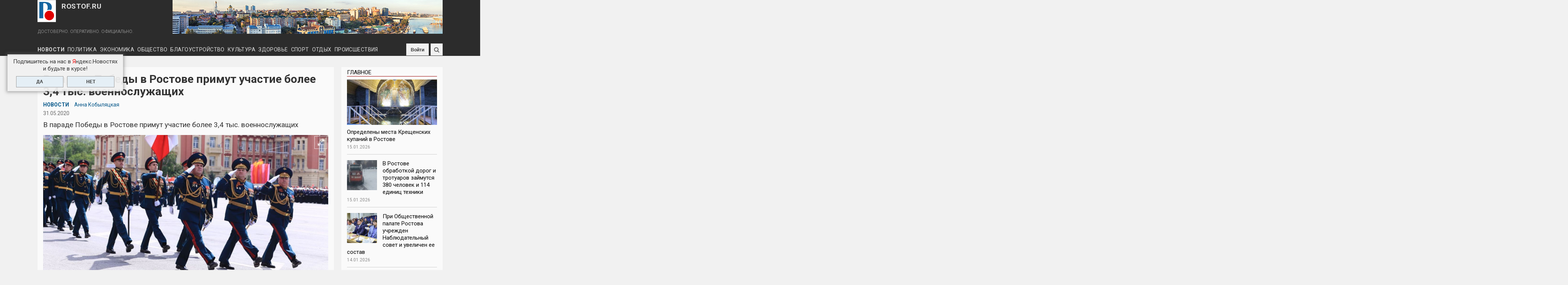

--- FILE ---
content_type: text/css
request_url: https://rostof.ru/sites/default/files/css/css_AE7zE7kcIvQoMH_FD8neYbUvZN1bsF3Sn-10TJk0yaA.css
body_size: 155054
content:
@import url('https://fonts.googleapis.com/css?family=Roboto:400,400i,700&subset=cyrillic-ext');@font-face{font-family:'FontAwesome';src:url(/sites/all/themes/adaptivetheme/schedule_news/fonts/fontawesome/fonts/fontawesome-webfont.eot?v=4.7.0);src:url(/sites/all/themes/adaptivetheme/schedule_news/fonts/fontawesome/fonts/fontawesome-webfont.eot?#iefix&v=4.7.0) format('embedded-opentype'),url(/sites/all/themes/adaptivetheme/schedule_news/fonts/fontawesome/fonts/fontawesome-webfont.woff2?v=4.7.0) format('woff2'),url(/sites/all/themes/adaptivetheme/schedule_news/fonts/fontawesome/fonts/fontawesome-webfont.woff?v=4.7.0) format('woff'),url(/sites/all/themes/adaptivetheme/schedule_news/fonts/fontawesome/fonts/fontawesome-webfont.ttf?v=4.7.0) format('truetype'),url(/sites/all/themes/adaptivetheme/schedule_news/fonts/fontawesome/fonts/fontawesome-webfont.svg?v=4.7.0#fontawesomeregular) format('svg');font-weight:normal;font-style:normal}.fa{display:inline-block;font:normal normal normal 14px/1 FontAwesome;font-size:inherit;text-rendering:auto;-webkit-font-smoothing:antialiased;-moz-osx-font-smoothing:grayscale}.fa-lg{font-size:1.33333333em;line-height:.75em;vertical-align:-15%}.fa-2x{font-size:2em}.fa-3x{font-size:3em}.fa-4x{font-size:4em}.fa-5x{font-size:5em}.fa-fw{width:1.28571429em;text-align:center}.fa-ul{padding-left:0;margin-left:2.14285714em;list-style-type:none}.fa-ul>li{position:relative}.fa-li{position:absolute;left:-2.14285714em;width:2.14285714em;top:.14285714em;text-align:center}.fa-li.fa-lg{left:-1.85714286em}.fa-border{padding:.2em .25em .15em;border:solid .08em #eee;border-radius:.1em}.fa-pull-left{float:left}.fa-pull-right{float:right}.fa.fa-pull-left{margin-right:.3em}.fa.fa-pull-right{margin-left:.3em}.pull-right{float:right}.pull-left{float:left}.fa.pull-left{margin-right:.3em}.fa.pull-right{margin-left:.3em}.fa-spin{-webkit-animation:fa-spin 2s infinite linear;animation:fa-spin 2s infinite linear}.fa-pulse{-webkit-animation:fa-spin 1s infinite steps(8);animation:fa-spin 1s infinite steps(8)}@-webkit-keyframes fa-spin{0%{-webkit-transform:rotate(0deg);transform:rotate(0deg)}100%{-webkit-transform:rotate(359deg);transform:rotate(359deg)}}@keyframes fa-spin{0%{-webkit-transform:rotate(0deg);transform:rotate(0deg)}100%{-webkit-transform:rotate(359deg);transform:rotate(359deg)}}.fa-rotate-90{-ms-filter:"progid:DXImageTransform.Microsoft.BasicImage(rotation=1)";-webkit-transform:rotate(90deg);-ms-transform:rotate(90deg);transform:rotate(90deg)}.fa-rotate-180{-ms-filter:"progid:DXImageTransform.Microsoft.BasicImage(rotation=2)";-webkit-transform:rotate(180deg);-ms-transform:rotate(180deg);transform:rotate(180deg)}.fa-rotate-270{-ms-filter:"progid:DXImageTransform.Microsoft.BasicImage(rotation=3)";-webkit-transform:rotate(270deg);-ms-transform:rotate(270deg);transform:rotate(270deg)}.fa-flip-horizontal{-ms-filter:"progid:DXImageTransform.Microsoft.BasicImage(rotation=0,mirror=1)";-webkit-transform:scale(-1,1);-ms-transform:scale(-1,1);transform:scale(-1,1)}.fa-flip-vertical{-ms-filter:"progid:DXImageTransform.Microsoft.BasicImage(rotation=2,mirror=1)";-webkit-transform:scale(1,-1);-ms-transform:scale(1,-1);transform:scale(1,-1)}:root .fa-rotate-90,:root .fa-rotate-180,:root .fa-rotate-270,:root .fa-flip-horizontal,:root .fa-flip-vertical{filter:none}.fa-stack{position:relative;display:inline-block;width:2em;height:2em;line-height:2em;vertical-align:middle}.fa-stack-1x,.fa-stack-2x{position:absolute;left:0;width:100%;text-align:center}.fa-stack-1x{line-height:inherit}.fa-stack-2x{font-size:2em}.fa-inverse{color:#fff}.fa-glass:before{content:"\f000"}.fa-music:before{content:"\f001"}.fa-search:before{content:"\f002"}.fa-envelope-o:before{content:"\f003"}.fa-heart:before{content:"\f004"}.fa-star:before{content:"\f005"}.fa-star-o:before{content:"\f006"}.fa-user:before{content:"\f007"}.fa-film:before{content:"\f008"}.fa-th-large:before{content:"\f009"}.fa-th:before{content:"\f00a"}.fa-th-list:before{content:"\f00b"}.fa-check:before{content:"\f00c"}.fa-remove:before,.fa-close:before,.fa-times:before{content:"\f00d"}.fa-search-plus:before{content:"\f00e"}.fa-search-minus:before{content:"\f010"}.fa-power-off:before{content:"\f011"}.fa-signal:before{content:"\f012"}.fa-gear:before,.fa-cog:before{content:"\f013"}.fa-trash-o:before{content:"\f014"}.fa-home:before{content:"\f015"}.fa-file-o:before{content:"\f016"}.fa-clock-o:before{content:"\f017"}.fa-road:before{content:"\f018"}.fa-download:before{content:"\f019"}.fa-arrow-circle-o-down:before{content:"\f01a"}.fa-arrow-circle-o-up:before{content:"\f01b"}.fa-inbox:before{content:"\f01c"}.fa-play-circle-o:before{content:"\f01d"}.fa-rotate-right:before,.fa-repeat:before{content:"\f01e"}.fa-refresh:before{content:"\f021"}.fa-list-alt:before{content:"\f022"}.fa-lock:before{content:"\f023"}.fa-flag:before{content:"\f024"}.fa-headphones:before{content:"\f025"}.fa-volume-off:before{content:"\f026"}.fa-volume-down:before{content:"\f027"}.fa-volume-up:before{content:"\f028"}.fa-qrcode:before{content:"\f029"}.fa-barcode:before{content:"\f02a"}.fa-tag:before{content:"\f02b"}.fa-tags:before{content:"\f02c"}.fa-book:before{content:"\f02d"}.fa-bookmark:before{content:"\f02e"}.fa-print:before{content:"\f02f"}.fa-camera:before{content:"\f030"}.fa-font:before{content:"\f031"}.fa-bold:before{content:"\f032"}.fa-italic:before{content:"\f033"}.fa-text-height:before{content:"\f034"}.fa-text-width:before{content:"\f035"}.fa-align-left:before{content:"\f036"}.fa-align-center:before{content:"\f037"}.fa-align-right:before{content:"\f038"}.fa-align-justify:before{content:"\f039"}.fa-list:before{content:"\f03a"}.fa-dedent:before,.fa-outdent:before{content:"\f03b"}.fa-indent:before{content:"\f03c"}.fa-video-camera:before{content:"\f03d"}.fa-photo:before,.fa-image:before,.fa-picture-o:before{content:"\f03e"}.fa-pencil:before{content:"\f040"}.fa-map-marker:before{content:"\f041"}.fa-adjust:before{content:"\f042"}.fa-tint:before{content:"\f043"}.fa-edit:before,.fa-pencil-square-o:before{content:"\f044"}.fa-share-square-o:before{content:"\f045"}.fa-check-square-o:before{content:"\f046"}.fa-arrows:before{content:"\f047"}.fa-step-backward:before{content:"\f048"}.fa-fast-backward:before{content:"\f049"}.fa-backward:before{content:"\f04a"}.fa-play:before{content:"\f04b"}.fa-pause:before{content:"\f04c"}.fa-stop:before{content:"\f04d"}.fa-forward:before{content:"\f04e"}.fa-fast-forward:before{content:"\f050"}.fa-step-forward:before{content:"\f051"}.fa-eject:before{content:"\f052"}.fa-chevron-left:before{content:"\f053"}.fa-chevron-right:before{content:"\f054"}.fa-plus-circle:before{content:"\f055"}.fa-minus-circle:before{content:"\f056"}.fa-times-circle:before{content:"\f057"}.fa-check-circle:before{content:"\f058"}.fa-question-circle:before{content:"\f059"}.fa-info-circle:before{content:"\f05a"}.fa-crosshairs:before{content:"\f05b"}.fa-times-circle-o:before{content:"\f05c"}.fa-check-circle-o:before{content:"\f05d"}.fa-ban:before{content:"\f05e"}.fa-arrow-left:before{content:"\f060"}.fa-arrow-right:before{content:"\f061"}.fa-arrow-up:before{content:"\f062"}.fa-arrow-down:before{content:"\f063"}.fa-mail-forward:before,.fa-share:before{content:"\f064"}.fa-expand:before{content:"\f065"}.fa-compress:before{content:"\f066"}.fa-plus:before{content:"\f067"}.fa-minus:before{content:"\f068"}.fa-asterisk:before{content:"\f069"}.fa-exclamation-circle:before{content:"\f06a"}.fa-gift:before{content:"\f06b"}.fa-leaf:before{content:"\f06c"}.fa-fire:before{content:"\f06d"}.fa-eye:before{content:"\f06e"}.fa-eye-slash:before{content:"\f070"}.fa-warning:before,.fa-exclamation-triangle:before{content:"\f071"}.fa-plane:before{content:"\f072"}.fa-calendar:before{content:"\f073"}.fa-random:before{content:"\f074"}.fa-comment:before{content:"\f075"}.fa-magnet:before{content:"\f076"}.fa-chevron-up:before{content:"\f077"}.fa-chevron-down:before{content:"\f078"}.fa-retweet:before{content:"\f079"}.fa-shopping-cart:before{content:"\f07a"}.fa-folder:before{content:"\f07b"}.fa-folder-open:before{content:"\f07c"}.fa-arrows-v:before{content:"\f07d"}.fa-arrows-h:before{content:"\f07e"}.fa-bar-chart-o:before,.fa-bar-chart:before{content:"\f080"}.fa-twitter-square:before{content:"\f081"}.fa-facebook-square:before{content:"\f082"}.fa-camera-retro:before{content:"\f083"}.fa-key:before{content:"\f084"}.fa-gears:before,.fa-cogs:before{content:"\f085"}.fa-comments:before{content:"\f086"}.fa-thumbs-o-up:before{content:"\f087"}.fa-thumbs-o-down:before{content:"\f088"}.fa-star-half:before{content:"\f089"}.fa-heart-o:before{content:"\f08a"}.fa-sign-out:before{content:"\f08b"}.fa-linkedin-square:before{content:"\f08c"}.fa-thumb-tack:before{content:"\f08d"}.fa-external-link:before{content:"\f08e"}.fa-sign-in:before{content:"\f090"}.fa-trophy:before{content:"\f091"}.fa-github-square:before{content:"\f092"}.fa-upload:before{content:"\f093"}.fa-lemon-o:before{content:"\f094"}.fa-phone:before{content:"\f095"}.fa-square-o:before{content:"\f096"}.fa-bookmark-o:before{content:"\f097"}.fa-phone-square:before{content:"\f098"}.fa-twitter:before{content:"\f099"}.fa-facebook-f:before,.fa-facebook:before{content:"\f09a"}.fa-github:before{content:"\f09b"}.fa-unlock:before{content:"\f09c"}.fa-credit-card:before{content:"\f09d"}.fa-feed:before,.fa-rss:before{content:"\f09e"}.fa-hdd-o:before{content:"\f0a0"}.fa-bullhorn:before{content:"\f0a1"}.fa-bell:before{content:"\f0f3"}.fa-certificate:before{content:"\f0a3"}.fa-hand-o-right:before{content:"\f0a4"}.fa-hand-o-left:before{content:"\f0a5"}.fa-hand-o-up:before{content:"\f0a6"}.fa-hand-o-down:before{content:"\f0a7"}.fa-arrow-circle-left:before{content:"\f0a8"}.fa-arrow-circle-right:before{content:"\f0a9"}.fa-arrow-circle-up:before{content:"\f0aa"}.fa-arrow-circle-down:before{content:"\f0ab"}.fa-globe:before{content:"\f0ac"}.fa-wrench:before{content:"\f0ad"}.fa-tasks:before{content:"\f0ae"}.fa-filter:before{content:"\f0b0"}.fa-briefcase:before{content:"\f0b1"}.fa-arrows-alt:before{content:"\f0b2"}.fa-group:before,.fa-users:before{content:"\f0c0"}.fa-chain:before,.fa-link:before{content:"\f0c1"}.fa-cloud:before{content:"\f0c2"}.fa-flask:before{content:"\f0c3"}.fa-cut:before,.fa-scissors:before{content:"\f0c4"}.fa-copy:before,.fa-files-o:before{content:"\f0c5"}.fa-paperclip:before{content:"\f0c6"}.fa-save:before,.fa-floppy-o:before{content:"\f0c7"}.fa-square:before{content:"\f0c8"}.fa-navicon:before,.fa-reorder:before,.fa-bars:before{content:"\f0c9"}.fa-list-ul:before{content:"\f0ca"}.fa-list-ol:before{content:"\f0cb"}.fa-strikethrough:before{content:"\f0cc"}.fa-underline:before{content:"\f0cd"}.fa-table:before{content:"\f0ce"}.fa-magic:before{content:"\f0d0"}.fa-truck:before{content:"\f0d1"}.fa-pinterest:before{content:"\f0d2"}.fa-pinterest-square:before{content:"\f0d3"}.fa-google-plus-square:before{content:"\f0d4"}.fa-google-plus:before{content:"\f0d5"}.fa-money:before{content:"\f0d6"}.fa-caret-down:before{content:"\f0d7"}.fa-caret-up:before{content:"\f0d8"}.fa-caret-left:before{content:"\f0d9"}.fa-caret-right:before{content:"\f0da"}.fa-columns:before{content:"\f0db"}.fa-unsorted:before,.fa-sort:before{content:"\f0dc"}.fa-sort-down:before,.fa-sort-desc:before{content:"\f0dd"}.fa-sort-up:before,.fa-sort-asc:before{content:"\f0de"}.fa-envelope:before{content:"\f0e0"}.fa-linkedin:before{content:"\f0e1"}.fa-rotate-left:before,.fa-undo:before{content:"\f0e2"}.fa-legal:before,.fa-gavel:before{content:"\f0e3"}.fa-dashboard:before,.fa-tachometer:before{content:"\f0e4"}.fa-comment-o:before{content:"\f0e5"}.fa-comments-o:before{content:"\f0e6"}.fa-flash:before,.fa-bolt:before{content:"\f0e7"}.fa-sitemap:before{content:"\f0e8"}.fa-umbrella:before{content:"\f0e9"}.fa-paste:before,.fa-clipboard:before{content:"\f0ea"}.fa-lightbulb-o:before{content:"\f0eb"}.fa-exchange:before{content:"\f0ec"}.fa-cloud-download:before{content:"\f0ed"}.fa-cloud-upload:before{content:"\f0ee"}.fa-user-md:before{content:"\f0f0"}.fa-stethoscope:before{content:"\f0f1"}.fa-suitcase:before{content:"\f0f2"}.fa-bell-o:before{content:"\f0a2"}.fa-coffee:before{content:"\f0f4"}.fa-cutlery:before{content:"\f0f5"}.fa-file-text-o:before{content:"\f0f6"}.fa-building-o:before{content:"\f0f7"}.fa-hospital-o:before{content:"\f0f8"}.fa-ambulance:before{content:"\f0f9"}.fa-medkit:before{content:"\f0fa"}.fa-fighter-jet:before{content:"\f0fb"}.fa-beer:before{content:"\f0fc"}.fa-h-square:before{content:"\f0fd"}.fa-plus-square:before{content:"\f0fe"}.fa-angle-double-left:before{content:"\f100"}.fa-angle-double-right:before{content:"\f101"}.fa-angle-double-up:before{content:"\f102"}.fa-angle-double-down:before{content:"\f103"}.fa-angle-left:before{content:"\f104"}.fa-angle-right:before{content:"\f105"}.fa-angle-up:before{content:"\f106"}.fa-angle-down:before{content:"\f107"}.fa-desktop:before{content:"\f108"}.fa-laptop:before{content:"\f109"}.fa-tablet:before{content:"\f10a"}.fa-mobile-phone:before,.fa-mobile:before{content:"\f10b"}.fa-circle-o:before{content:"\f10c"}.fa-quote-left:before{content:"\f10d"}.fa-quote-right:before{content:"\f10e"}.fa-spinner:before{content:"\f110"}.fa-circle:before{content:"\f111"}.fa-mail-reply:before,.fa-reply:before{content:"\f112"}.fa-github-alt:before{content:"\f113"}.fa-folder-o:before{content:"\f114"}.fa-folder-open-o:before{content:"\f115"}.fa-smile-o:before{content:"\f118"}.fa-frown-o:before{content:"\f119"}.fa-meh-o:before{content:"\f11a"}.fa-gamepad:before{content:"\f11b"}.fa-keyboard-o:before{content:"\f11c"}.fa-flag-o:before{content:"\f11d"}.fa-flag-checkered:before{content:"\f11e"}.fa-terminal:before{content:"\f120"}.fa-code:before{content:"\f121"}.fa-mail-reply-all:before,.fa-reply-all:before{content:"\f122"}.fa-star-half-empty:before,.fa-star-half-full:before,.fa-star-half-o:before{content:"\f123"}.fa-location-arrow:before{content:"\f124"}.fa-crop:before{content:"\f125"}.fa-code-fork:before{content:"\f126"}.fa-unlink:before,.fa-chain-broken:before{content:"\f127"}.fa-question:before{content:"\f128"}.fa-info:before{content:"\f129"}.fa-exclamation:before{content:"\f12a"}.fa-superscript:before{content:"\f12b"}.fa-subscript:before{content:"\f12c"}.fa-eraser:before{content:"\f12d"}.fa-puzzle-piece:before{content:"\f12e"}.fa-microphone:before{content:"\f130"}.fa-microphone-slash:before{content:"\f131"}.fa-shield:before{content:"\f132"}.fa-calendar-o:before{content:"\f133"}.fa-fire-extinguisher:before{content:"\f134"}.fa-rocket:before{content:"\f135"}.fa-maxcdn:before{content:"\f136"}.fa-chevron-circle-left:before{content:"\f137"}.fa-chevron-circle-right:before{content:"\f138"}.fa-chevron-circle-up:before{content:"\f139"}.fa-chevron-circle-down:before{content:"\f13a"}.fa-html5:before{content:"\f13b"}.fa-css3:before{content:"\f13c"}.fa-anchor:before{content:"\f13d"}.fa-unlock-alt:before{content:"\f13e"}.fa-bullseye:before{content:"\f140"}.fa-ellipsis-h:before{content:"\f141"}.fa-ellipsis-v:before{content:"\f142"}.fa-rss-square:before{content:"\f143"}.fa-play-circle:before{content:"\f144"}.fa-ticket:before{content:"\f145"}.fa-minus-square:before{content:"\f146"}.fa-minus-square-o:before{content:"\f147"}.fa-level-up:before{content:"\f148"}.fa-level-down:before{content:"\f149"}.fa-check-square:before{content:"\f14a"}.fa-pencil-square:before{content:"\f14b"}.fa-external-link-square:before{content:"\f14c"}.fa-share-square:before{content:"\f14d"}.fa-compass:before{content:"\f14e"}.fa-toggle-down:before,.fa-caret-square-o-down:before{content:"\f150"}.fa-toggle-up:before,.fa-caret-square-o-up:before{content:"\f151"}.fa-toggle-right:before,.fa-caret-square-o-right:before{content:"\f152"}.fa-euro:before,.fa-eur:before{content:"\f153"}.fa-gbp:before{content:"\f154"}.fa-dollar:before,.fa-usd:before{content:"\f155"}.fa-rupee:before,.fa-inr:before{content:"\f156"}.fa-cny:before,.fa-rmb:before,.fa-yen:before,.fa-jpy:before{content:"\f157"}.fa-ruble:before,.fa-rouble:before,.fa-rub:before{content:"\f158"}.fa-won:before,.fa-krw:before{content:"\f159"}.fa-bitcoin:before,.fa-btc:before{content:"\f15a"}.fa-file:before{content:"\f15b"}.fa-file-text:before{content:"\f15c"}.fa-sort-alpha-asc:before{content:"\f15d"}.fa-sort-alpha-desc:before{content:"\f15e"}.fa-sort-amount-asc:before{content:"\f160"}.fa-sort-amount-desc:before{content:"\f161"}.fa-sort-numeric-asc:before{content:"\f162"}.fa-sort-numeric-desc:before{content:"\f163"}.fa-thumbs-up:before{content:"\f164"}.fa-thumbs-down:before{content:"\f165"}.fa-youtube-square:before{content:"\f166"}.fa-youtube:before{content:"\f167"}.fa-xing:before{content:"\f168"}.fa-xing-square:before{content:"\f169"}.fa-youtube-play:before{content:"\f16a"}.fa-dropbox:before{content:"\f16b"}.fa-stack-overflow:before{content:"\f16c"}.fa-instagram:before{content:"\f16d"}.fa-flickr:before{content:"\f16e"}.fa-adn:before{content:"\f170"}.fa-bitbucket:before{content:"\f171"}.fa-bitbucket-square:before{content:"\f172"}.fa-tumblr:before{content:"\f173"}.fa-tumblr-square:before{content:"\f174"}.fa-long-arrow-down:before{content:"\f175"}.fa-long-arrow-up:before{content:"\f176"}.fa-long-arrow-left:before{content:"\f177"}.fa-long-arrow-right:before{content:"\f178"}.fa-apple:before{content:"\f179"}.fa-windows:before{content:"\f17a"}.fa-android:before{content:"\f17b"}.fa-linux:before{content:"\f17c"}.fa-dribbble:before{content:"\f17d"}.fa-skype:before{content:"\f17e"}.fa-foursquare:before{content:"\f180"}.fa-trello:before{content:"\f181"}.fa-female:before{content:"\f182"}.fa-male:before{content:"\f183"}.fa-gittip:before,.fa-gratipay:before{content:"\f184"}.fa-sun-o:before{content:"\f185"}.fa-moon-o:before{content:"\f186"}.fa-archive:before{content:"\f187"}.fa-bug:before{content:"\f188"}.fa-vk:before{content:"\f189"}.fa-weibo:before{content:"\f18a"}.fa-renren:before{content:"\f18b"}.fa-pagelines:before{content:"\f18c"}.fa-stack-exchange:before{content:"\f18d"}.fa-arrow-circle-o-right:before{content:"\f18e"}.fa-arrow-circle-o-left:before{content:"\f190"}.fa-toggle-left:before,.fa-caret-square-o-left:before{content:"\f191"}.fa-dot-circle-o:before{content:"\f192"}.fa-wheelchair:before{content:"\f193"}.fa-vimeo-square:before{content:"\f194"}.fa-turkish-lira:before,.fa-try:before{content:"\f195"}.fa-plus-square-o:before{content:"\f196"}.fa-space-shuttle:before{content:"\f197"}.fa-slack:before{content:"\f198"}.fa-envelope-square:before{content:"\f199"}.fa-wordpress:before{content:"\f19a"}.fa-openid:before{content:"\f19b"}.fa-institution:before,.fa-bank:before,.fa-university:before{content:"\f19c"}.fa-mortar-board:before,.fa-graduation-cap:before{content:"\f19d"}.fa-yahoo:before{content:"\f19e"}.fa-google:before{content:"\f1a0"}.fa-reddit:before{content:"\f1a1"}.fa-reddit-square:before{content:"\f1a2"}.fa-stumbleupon-circle:before{content:"\f1a3"}.fa-stumbleupon:before{content:"\f1a4"}.fa-delicious:before{content:"\f1a5"}.fa-digg:before{content:"\f1a6"}.fa-pied-piper-pp:before{content:"\f1a7"}.fa-pied-piper-alt:before{content:"\f1a8"}.fa-drupal:before{content:"\f1a9"}.fa-joomla:before{content:"\f1aa"}.fa-language:before{content:"\f1ab"}.fa-fax:before{content:"\f1ac"}.fa-building:before{content:"\f1ad"}.fa-child:before{content:"\f1ae"}.fa-paw:before{content:"\f1b0"}.fa-spoon:before{content:"\f1b1"}.fa-cube:before{content:"\f1b2"}.fa-cubes:before{content:"\f1b3"}.fa-behance:before{content:"\f1b4"}.fa-behance-square:before{content:"\f1b5"}.fa-steam:before{content:"\f1b6"}.fa-steam-square:before{content:"\f1b7"}.fa-recycle:before{content:"\f1b8"}.fa-automobile:before,.fa-car:before{content:"\f1b9"}.fa-cab:before,.fa-taxi:before{content:"\f1ba"}.fa-tree:before{content:"\f1bb"}.fa-spotify:before{content:"\f1bc"}.fa-deviantart:before{content:"\f1bd"}.fa-soundcloud:before{content:"\f1be"}.fa-database:before{content:"\f1c0"}.fa-file-pdf-o:before{content:"\f1c1"}.fa-file-word-o:before{content:"\f1c2"}.fa-file-excel-o:before{content:"\f1c3"}.fa-file-powerpoint-o:before{content:"\f1c4"}.fa-file-photo-o:before,.fa-file-picture-o:before,.fa-file-image-o:before{content:"\f1c5"}.fa-file-zip-o:before,.fa-file-archive-o:before{content:"\f1c6"}.fa-file-sound-o:before,.fa-file-audio-o:before{content:"\f1c7"}.fa-file-movie-o:before,.fa-file-video-o:before{content:"\f1c8"}.fa-file-code-o:before{content:"\f1c9"}.fa-vine:before{content:"\f1ca"}.fa-codepen:before{content:"\f1cb"}.fa-jsfiddle:before{content:"\f1cc"}.fa-life-bouy:before,.fa-life-buoy:before,.fa-life-saver:before,.fa-support:before,.fa-life-ring:before{content:"\f1cd"}.fa-circle-o-notch:before{content:"\f1ce"}.fa-ra:before,.fa-resistance:before,.fa-rebel:before{content:"\f1d0"}.fa-ge:before,.fa-empire:before{content:"\f1d1"}.fa-git-square:before{content:"\f1d2"}.fa-git:before{content:"\f1d3"}.fa-y-combinator-square:before,.fa-yc-square:before,.fa-hacker-news:before{content:"\f1d4"}.fa-tencent-weibo:before{content:"\f1d5"}.fa-qq:before{content:"\f1d6"}.fa-wechat:before,.fa-weixin:before{content:"\f1d7"}.fa-send:before,.fa-paper-plane:before{content:"\f1d8"}.fa-send-o:before,.fa-paper-plane-o:before{content:"\f1d9"}.fa-history:before{content:"\f1da"}.fa-circle-thin:before{content:"\f1db"}.fa-header:before{content:"\f1dc"}.fa-paragraph:before{content:"\f1dd"}.fa-sliders:before{content:"\f1de"}.fa-share-alt:before{content:"\f1e0"}.fa-share-alt-square:before{content:"\f1e1"}.fa-bomb:before{content:"\f1e2"}.fa-soccer-ball-o:before,.fa-futbol-o:before{content:"\f1e3"}.fa-tty:before{content:"\f1e4"}.fa-binoculars:before{content:"\f1e5"}.fa-plug:before{content:"\f1e6"}.fa-slideshare:before{content:"\f1e7"}.fa-twitch:before{content:"\f1e8"}.fa-yelp:before{content:"\f1e9"}.fa-newspaper-o:before{content:"\f1ea"}.fa-wifi:before{content:"\f1eb"}.fa-calculator:before{content:"\f1ec"}.fa-paypal:before{content:"\f1ed"}.fa-google-wallet:before{content:"\f1ee"}.fa-cc-visa:before{content:"\f1f0"}.fa-cc-mastercard:before{content:"\f1f1"}.fa-cc-discover:before{content:"\f1f2"}.fa-cc-amex:before{content:"\f1f3"}.fa-cc-paypal:before{content:"\f1f4"}.fa-cc-stripe:before{content:"\f1f5"}.fa-bell-slash:before{content:"\f1f6"}.fa-bell-slash-o:before{content:"\f1f7"}.fa-trash:before{content:"\f1f8"}.fa-copyright:before{content:"\f1f9"}.fa-at:before{content:"\f1fa"}.fa-eyedropper:before{content:"\f1fb"}.fa-paint-brush:before{content:"\f1fc"}.fa-birthday-cake:before{content:"\f1fd"}.fa-area-chart:before{content:"\f1fe"}.fa-pie-chart:before{content:"\f200"}.fa-line-chart:before{content:"\f201"}.fa-lastfm:before{content:"\f202"}.fa-lastfm-square:before{content:"\f203"}.fa-toggle-off:before{content:"\f204"}.fa-toggle-on:before{content:"\f205"}.fa-bicycle:before{content:"\f206"}.fa-bus:before{content:"\f207"}.fa-ioxhost:before{content:"\f208"}.fa-angellist:before{content:"\f209"}.fa-cc:before{content:"\f20a"}.fa-shekel:before,.fa-sheqel:before,.fa-ils:before{content:"\f20b"}.fa-meanpath:before{content:"\f20c"}.fa-buysellads:before{content:"\f20d"}.fa-connectdevelop:before{content:"\f20e"}.fa-dashcube:before{content:"\f210"}.fa-forumbee:before{content:"\f211"}.fa-leanpub:before{content:"\f212"}.fa-sellsy:before{content:"\f213"}.fa-shirtsinbulk:before{content:"\f214"}.fa-simplybuilt:before{content:"\f215"}.fa-skyatlas:before{content:"\f216"}.fa-cart-plus:before{content:"\f217"}.fa-cart-arrow-down:before{content:"\f218"}.fa-diamond:before{content:"\f219"}.fa-ship:before{content:"\f21a"}.fa-user-secret:before{content:"\f21b"}.fa-motorcycle:before{content:"\f21c"}.fa-street-view:before{content:"\f21d"}.fa-heartbeat:before{content:"\f21e"}.fa-venus:before{content:"\f221"}.fa-mars:before{content:"\f222"}.fa-mercury:before{content:"\f223"}.fa-intersex:before,.fa-transgender:before{content:"\f224"}.fa-transgender-alt:before{content:"\f225"}.fa-venus-double:before{content:"\f226"}.fa-mars-double:before{content:"\f227"}.fa-venus-mars:before{content:"\f228"}.fa-mars-stroke:before{content:"\f229"}.fa-mars-stroke-v:before{content:"\f22a"}.fa-mars-stroke-h:before{content:"\f22b"}.fa-neuter:before{content:"\f22c"}.fa-genderless:before{content:"\f22d"}.fa-facebook-official:before{content:"\f230"}.fa-pinterest-p:before{content:"\f231"}.fa-whatsapp:before{content:"\f232"}.fa-server:before{content:"\f233"}.fa-user-plus:before{content:"\f234"}.fa-user-times:before{content:"\f235"}.fa-hotel:before,.fa-bed:before{content:"\f236"}.fa-viacoin:before{content:"\f237"}.fa-train:before{content:"\f238"}.fa-subway:before{content:"\f239"}.fa-medium:before{content:"\f23a"}.fa-yc:before,.fa-y-combinator:before{content:"\f23b"}.fa-optin-monster:before{content:"\f23c"}.fa-opencart:before{content:"\f23d"}.fa-expeditedssl:before{content:"\f23e"}.fa-battery-4:before,.fa-battery:before,.fa-battery-full:before{content:"\f240"}.fa-battery-3:before,.fa-battery-three-quarters:before{content:"\f241"}.fa-battery-2:before,.fa-battery-half:before{content:"\f242"}.fa-battery-1:before,.fa-battery-quarter:before{content:"\f243"}.fa-battery-0:before,.fa-battery-empty:before{content:"\f244"}.fa-mouse-pointer:before{content:"\f245"}.fa-i-cursor:before{content:"\f246"}.fa-object-group:before{content:"\f247"}.fa-object-ungroup:before{content:"\f248"}.fa-sticky-note:before{content:"\f249"}.fa-sticky-note-o:before{content:"\f24a"}.fa-cc-jcb:before{content:"\f24b"}.fa-cc-diners-club:before{content:"\f24c"}.fa-clone:before{content:"\f24d"}.fa-balance-scale:before{content:"\f24e"}.fa-hourglass-o:before{content:"\f250"}.fa-hourglass-1:before,.fa-hourglass-start:before{content:"\f251"}.fa-hourglass-2:before,.fa-hourglass-half:before{content:"\f252"}.fa-hourglass-3:before,.fa-hourglass-end:before{content:"\f253"}.fa-hourglass:before{content:"\f254"}.fa-hand-grab-o:before,.fa-hand-rock-o:before{content:"\f255"}.fa-hand-stop-o:before,.fa-hand-paper-o:before{content:"\f256"}.fa-hand-scissors-o:before{content:"\f257"}.fa-hand-lizard-o:before{content:"\f258"}.fa-hand-spock-o:before{content:"\f259"}.fa-hand-pointer-o:before{content:"\f25a"}.fa-hand-peace-o:before{content:"\f25b"}.fa-trademark:before{content:"\f25c"}.fa-registered:before{content:"\f25d"}.fa-creative-commons:before{content:"\f25e"}.fa-gg:before{content:"\f260"}.fa-gg-circle:before{content:"\f261"}.fa-tripadvisor:before{content:"\f262"}.fa-odnoklassniki:before{content:"\f263"}.fa-odnoklassniki-square:before{content:"\f264"}.fa-get-pocket:before{content:"\f265"}.fa-wikipedia-w:before{content:"\f266"}.fa-safari:before{content:"\f267"}.fa-chrome:before{content:"\f268"}.fa-firefox:before{content:"\f269"}.fa-opera:before{content:"\f26a"}.fa-internet-explorer:before{content:"\f26b"}.fa-tv:before,.fa-television:before{content:"\f26c"}.fa-contao:before{content:"\f26d"}.fa-500px:before{content:"\f26e"}.fa-amazon:before{content:"\f270"}.fa-calendar-plus-o:before{content:"\f271"}.fa-calendar-minus-o:before{content:"\f272"}.fa-calendar-times-o:before{content:"\f273"}.fa-calendar-check-o:before{content:"\f274"}.fa-industry:before{content:"\f275"}.fa-map-pin:before{content:"\f276"}.fa-map-signs:before{content:"\f277"}.fa-map-o:before{content:"\f278"}.fa-map:before{content:"\f279"}.fa-commenting:before{content:"\f27a"}.fa-commenting-o:before{content:"\f27b"}.fa-houzz:before{content:"\f27c"}.fa-vimeo:before{content:"\f27d"}.fa-black-tie:before{content:"\f27e"}.fa-fonticons:before{content:"\f280"}.fa-reddit-alien:before{content:"\f281"}.fa-edge:before{content:"\f282"}.fa-credit-card-alt:before{content:"\f283"}.fa-codiepie:before{content:"\f284"}.fa-modx:before{content:"\f285"}.fa-fort-awesome:before{content:"\f286"}.fa-usb:before{content:"\f287"}.fa-product-hunt:before{content:"\f288"}.fa-mixcloud:before{content:"\f289"}.fa-scribd:before{content:"\f28a"}.fa-pause-circle:before{content:"\f28b"}.fa-pause-circle-o:before{content:"\f28c"}.fa-stop-circle:before{content:"\f28d"}.fa-stop-circle-o:before{content:"\f28e"}.fa-shopping-bag:before{content:"\f290"}.fa-shopping-basket:before{content:"\f291"}.fa-hashtag:before{content:"\f292"}.fa-bluetooth:before{content:"\f293"}.fa-bluetooth-b:before{content:"\f294"}.fa-percent:before{content:"\f295"}.fa-gitlab:before{content:"\f296"}.fa-wpbeginner:before{content:"\f297"}.fa-wpforms:before{content:"\f298"}.fa-envira:before{content:"\f299"}.fa-universal-access:before{content:"\f29a"}.fa-wheelchair-alt:before{content:"\f29b"}.fa-question-circle-o:before{content:"\f29c"}.fa-blind:before{content:"\f29d"}.fa-audio-description:before{content:"\f29e"}.fa-volume-control-phone:before{content:"\f2a0"}.fa-braille:before{content:"\f2a1"}.fa-assistive-listening-systems:before{content:"\f2a2"}.fa-asl-interpreting:before,.fa-american-sign-language-interpreting:before{content:"\f2a3"}.fa-deafness:before,.fa-hard-of-hearing:before,.fa-deaf:before{content:"\f2a4"}.fa-glide:before{content:"\f2a5"}.fa-glide-g:before{content:"\f2a6"}.fa-signing:before,.fa-sign-language:before{content:"\f2a7"}.fa-low-vision:before{content:"\f2a8"}.fa-viadeo:before{content:"\f2a9"}.fa-viadeo-square:before{content:"\f2aa"}.fa-snapchat:before{content:"\f2ab"}.fa-snapchat-ghost:before{content:"\f2ac"}.fa-snapchat-square:before{content:"\f2ad"}.fa-pied-piper:before{content:"\f2ae"}.fa-first-order:before{content:"\f2b0"}.fa-yoast:before{content:"\f2b1"}.fa-themeisle:before{content:"\f2b2"}.fa-google-plus-circle:before,.fa-google-plus-official:before{content:"\f2b3"}.fa-fa:before,.fa-font-awesome:before{content:"\f2b4"}.fa-handshake-o:before{content:"\f2b5"}.fa-envelope-open:before{content:"\f2b6"}.fa-envelope-open-o:before{content:"\f2b7"}.fa-linode:before{content:"\f2b8"}.fa-address-book:before{content:"\f2b9"}.fa-address-book-o:before{content:"\f2ba"}.fa-vcard:before,.fa-address-card:before{content:"\f2bb"}.fa-vcard-o:before,.fa-address-card-o:before{content:"\f2bc"}.fa-user-circle:before{content:"\f2bd"}.fa-user-circle-o:before{content:"\f2be"}.fa-user-o:before{content:"\f2c0"}.fa-id-badge:before{content:"\f2c1"}.fa-drivers-license:before,.fa-id-card:before{content:"\f2c2"}.fa-drivers-license-o:before,.fa-id-card-o:before{content:"\f2c3"}.fa-quora:before{content:"\f2c4"}.fa-free-code-camp:before{content:"\f2c5"}.fa-telegram:before{content:"\f2c6"}.fa-thermometer-4:before,.fa-thermometer:before,.fa-thermometer-full:before{content:"\f2c7"}.fa-thermometer-3:before,.fa-thermometer-three-quarters:before{content:"\f2c8"}.fa-thermometer-2:before,.fa-thermometer-half:before{content:"\f2c9"}.fa-thermometer-1:before,.fa-thermometer-quarter:before{content:"\f2ca"}.fa-thermometer-0:before,.fa-thermometer-empty:before{content:"\f2cb"}.fa-shower:before{content:"\f2cc"}.fa-bathtub:before,.fa-s15:before,.fa-bath:before{content:"\f2cd"}.fa-podcast:before{content:"\f2ce"}.fa-window-maximize:before{content:"\f2d0"}.fa-window-minimize:before{content:"\f2d1"}.fa-window-restore:before{content:"\f2d2"}.fa-times-rectangle:before,.fa-window-close:before{content:"\f2d3"}.fa-times-rectangle-o:before,.fa-window-close-o:before{content:"\f2d4"}.fa-bandcamp:before{content:"\f2d5"}.fa-grav:before{content:"\f2d6"}.fa-etsy:before{content:"\f2d7"}.fa-imdb:before{content:"\f2d8"}.fa-ravelry:before{content:"\f2d9"}.fa-eercast:before{content:"\f2da"}.fa-microchip:before{content:"\f2db"}.fa-snowflake-o:before{content:"\f2dc"}.fa-superpowers:before{content:"\f2dd"}.fa-wpexplorer:before{content:"\f2de"}.fa-meetup:before{content:"\f2e0"}.sr-only{position:absolute;width:1px;height:1px;padding:0;margin:-1px;overflow:hidden;clip:rect(0,0,0,0);border:0}.sr-only-focusable:active,.sr-only-focusable:focus{position:static;width:auto;height:auto;margin:0;overflow:visible;clip:auto}
html{font-size:100%;line-height:1.3;}body{font-family:'Roboto',Arial,sans-serif;font-size:0.9375rem;color:#333;overflow:hidden;}p{margin:0 0 0.7em;font-size:0.9375rem;line-height:1.3;}h1{font-size:1.875rem;line-height:1.1;}.h1-small{font-size:1.875rem;font-weight:normal;padding-bottom:1.2rem;}hr{border:none;background-color:#ccc;color:#ccc;height:1px;}h3{font-size:1.375rem;margin:1em 0 0.7em 0;padding-left:1.2em;line-height:1.2;color:#777;}#node-49 h3{padding-left:0;margin-top:1.5em;margin-bottom:0.2em;}#node-49 h3 a,#node-49 h3 a:visited{color:#777;}#node-49 h3 a:hover,#node-49 h3 a:active{color:#990000;}a#authors,a#authors:active,a#authors:hover{color:#777;}blockquote{margin:1em 1.2em 1em 1.8em;border-left:1px solid #990000;}blockquote p{font-size:1.375rem;line-height:1.3;color:#888;padding-left:1em;}.img-author blockquote{margin:0;border:none;}.block-title{font-size:0.9375rem;font-weight:normal;text-transform:uppercase;color:#333;border-bottom:solid 1px #990000;margin-bottom:0.5em;}a{color:#000;text-decoration:none !important;outline:none !important;}p a,.calendar-calendar td a,.calendar-calendar td .inner div.day a,section.field-name-field-tags a,.view-id-hot_themes a,.main-users-name a,.view-display-id-main_top_viewed .views-field-nothing a,.cctags-block a,.view-display-id-paper_archiv .underline a,.site-map-menu a,.rubric-author a{color:#005689;}.print-links a{color:#666;}a:visited,a:active{text-decoration:none !important;}a:hover,.calendar-calendar td a:hover,.calendar-calendar td .inner div.day a:hover,section.field-name-field-tags a:hover,.view-display-id-paper_archiv .underline a:hover,.view-display-id-main_top_viewed .views-field-nothing a:hover{color:#990000;text-decoration:none !important;outline:none !important;}html body a:focus{outline:none !important;}a img:hover{opacity:0.9;}a.feed-icon{display:none;}.user-picture a.active,.without-link a,.anchor{pointer-events:none;cursor:default;}a.anchor,a.anchor:hover{color:#777;}input,textarea,select{outline:none !important;}input:active,textarea:active{outline:none !important;}input:focus{outline:none !important;}textarea{resize:none !important;}textarea{resize:vertical !important;}textarea{resize:horizontal !important;}button::-moz-focus-inner,input[type=”reset”]::-moz-focus-inner,input[type=”button”]::-moz-focus-inner,input[type=”submit”]::-moz-focus-inner,input[type=”submit”]::-moz-focus-inner,input[type=”file”] > input[type=”button”]::-moz-focus-inner{border:none !important;}:active,:hover,:focus{outline:0 !important;outline-offset:0 !important;}:focus{-moz-outline:3px solid #fff !important;}input[type="radio"]:focus{-moz-outline-radius:12px !important;-moz-outline-offset:0px !important;}input[type="checkbox"]:focus{-moz-outline-offset:-1px !important;-moz-outline:1px solid #000 !important;}input{font-size:0.875rem;outline:0 !important;outline-width:0px !important;outline-style:none !important;outline-color:currentcolor;-webkit-box-shadow:none;box-shadow:none;border:0;border-top-width:0px;border-right-width:0px;border-bottom-width:0px;border-left-width:0px;border-top-style:none;border-right-style:none;border-bottom-style:none;border-left-style:none;border-top-color:currentcolor;border-right-color:currentcolor;border-bottom-color:currentcolor;border-left-color:currentcolor;-moz-border-top-colors:none;-moz-border-right-colors:none;-moz-border-bottom-colors:none;-moz-border-left-colors:none;border-image-source:none;border-image-slice:100% 100% 100% 100%;border-image-width:1 1 1 1;border-image-outset:0 0 0 0;border-image-repeat:stretch stretch;}.search-form input{border:1px solid #ccc;}.block-count-6 h2{color:#777;}#breadcrumb{display:none;}.ad-top-banner{border:none;float:right;margin:0;width:720px;height:auto;}thead,tbody,tr,th,td{border:none;}table{border:1px solid #ccc;border-collapse:collapse;}tr{background-color:#f1f1f1;}tr.info,tr.even,tr:nth-child(2n+2){background-color:#fafafa;}th,td{padding:0.6em 1em;}th{font-weight:normal;color:#333;border:1px solid #ccc;background-color:#e2e2e2;}td{color:#666;border-left:1px solid #ccc;border-right:1px solid #ccc;}tr:hover td{background:#eff9ff;}table ul.links.inline{margin-top:0.3em;margin-bottom:0.3em;}.view-list-of-tags table,.view-list-of-tags table td{border-left:none;border-right:none;}.view-list-of-tags tr,.view-list-of-tags tr:hover td{background:transparent;}.date-preff{padding-right:0.5em;font-weight:bold;}.form-submit{background:transparent;border:1px solid #999;font-family:sans-serif;font-size:0.75rem;font-weight:bold;text-align:center;padding:8px 12px;text-decoration:none;vertical-align:baseline;color:#333;}.form-submit:hover,.form-submit:focus{background-color:#1464a0;color:#fff;border:1px solid #1464a0;cursor:pointer;text-decoration:none;}.view-all-authos .form-submit{padding:0;border:none;}.form-submit a{color:#333;padding:8px 12px;display:block;border:1px solid #999;}.form-submit a:hover{color:#fff;border:1px solid #1464a0;}ul li.leaf{list-style-image:none;list-style-type:circle;color:#666;}.field-name-field-frame-newspaper{text-align:center;}.more-link{height:2em;position:relative;margin-top:1em;margin-bottom:0.1em;}.more-link .form-submit{position:absolute;bottom:0;right:0;}article.taxonomy-term.vocabulary-tags{display:none !important;}ul.primary li a{font-family:sans-serif;padding:5px 15px;background-color:#f1f1f1;}ul.primary li a:hover{background-color:#fafafa;}ul.primary li.active a{background:transparent;border-bottom-color:#fafafa;}ul.primary li.active a:hover{background:transparent;border-bottom-color:#fafafa;cursor:default;}#leaderboard,#header{background-color:#2c2c2c;padding-left:3000px;margin-left:-3000px;padding-right:3000px;margin-right:-3000px;margin-top:0;width:100%;}.view-last-news .views-row{border-bottom:1px solid #ccc;margin-top:0;margin-bottom:1em;overflow:hidden;clear:both;position:relative;}section#home_rubric_second .views-row{margin-bottom:0.6em;}section#home_rubric_second .views-row-last{margin-bottom:0;}#home_rubric_first,#home_rubric_second{-webkit-box-pack:justify;-ms-flex-pack:justify;justify-content:space-between;}#block-views-last-news-rubric,#block-views-last-news-r-politics,#block-views-last-news-r-economy{-ms-flex-preferred-size:33%;-webkit-box-flex:1;-ms-flex-positive:1;flex-grow:1;}#block-views-last-news-r-culture,#block-views-last-news-r-sport,#block-views-last-news-r-health,#block-views-last-news-r-rest{-ms-flex-preferred-size:25%;-webkit-box-flex:1;-ms-flex-positive:1;flex-grow:1;}.img_anons{display:none;}.views-row-first .img_anons{display:block;width:100%;}.zag_anons{margin:0;font-size:0.9375rem;line-height:1.3;}.views-row-first .zag_anons,.block-similar-similar-nodes .views-row-2 .zag_anons{margin-top:0.3em;}.img_anons_thumb,.view-display-id-block_editors_choice .img_anons{display:block;float:left;margin:0 1em 1em 0;height:80px;width:80px;overflow:hidden;position:relative;}.img_anons_thumb img,.view-display-id-block_editors_choice .img_anons img{height:80px;max-width:196px;position:absolute;top:0;left:-40px;}.views-row-first .img_anons_thumb,.view-display-id-block_editors_choice .views-row-first .img_anons{width:100%;height:100%;float:none;margin-right:0;margin-bottom:0;overflow:visible;position:static;}.views-row-first .img_anons_thumb img,.view-display-id-block_editors_choice .views-row-first .img_anons img{width:100%;height:auto;max-width:315px;position:static;}.view-display-id-block_editors_choice .views-row-last,#block-views-last-news-block-1 .view-display-id-block_1 .views-row-last,.view-display-id-block_2 .views-row-last,.view-display-id-block_3 .views-row-last{border-bottom:none;}.view-display-id-news_inner .views-row .img_anons{display:none;}.view-display-id-news_inner .views-row-first .img_anons{display:block;width:100%;}.view-display-id-news_inner .views-row div.more-link,.view-display-id-inform .views-row div.more-link{display:none;}.view-display-id-news_inner .views-row-last div.more-link,.view-display-id-inform .views-row-last div.more-link{display:block;}.view-display-id-news_inner .views-row,.view-display-id-inform .views-row{margin-bottom:0.6em;}.view-display-id-news_inner .views-row .zag_anons,.view-display-id-inform .views-row .zag_anons{margin-bottom:0.5em;}.view-display-id-news_inner .views-row-last .zag_anons{margin-bottom:1.2em;}section.nodes :last-child{border-bottom:none;margin-bottom:0;}.branding-elements{background-color:#2c2c2c;padding-left:3000px;margin-left:-3000px;padding-right:3000px;margin-right:-3000px;margin-top:0;padding-bottom:5px;width:100%;max-width:1080px;height:110px;}#logo-name-slogan{float:left;width:26.5%;height:90px;display:table;height:90px;}#logo-name{float:left;width:100%;display:table-row;}#logo{padding:0 15px 0 0;float:left;}#name-and-slogan{width:100%;}#site-name{padding:5px 0 3px 0;word-spacing:600px;}#site-name a:link,#site-name a:visited{font-size:1.1875rem;line-height:1.3;letter-spacing:0.03em;color:#dedede;font-weight:bold;}#site-name a:hover{text-decoration:none;color:#fff;}#site-slogan{font-size:0.75rem;line-height:1;color:#888;padding:0;margin-top:0.5em;padding-top:0.5em;height:100%;display:table-row;height:1px;}.no-flexwrap #site-slogan{font-size:11px !important;}.topNav{height:34px;margin-bottom:20px;}.stickytop{position:fixed;top:0;}#icon_to_main{display:none;height:32px;width:32px;padding:0;margin:0;margin-right:22px;background:transparent;float:left;}#icon_to_main img{height:32px;width:auto;border:none;}#menu_bar{background-color:#2c2c2c;border-bottom:1px solid #2c2c2c;border-top:1px solid #2c2c2c;padding-left:3000px;margin-left:-3000px;padding-right:3000px;margin-right:-3000px;margin-top:0;z-index:12;width:100%;max-width:1080px;}#secondary-menu-bar{display:none;}#block-superfish-1{margin-left:0;height:32px;float:left;}.nav li a,.nav ul.menu li a{padding:0 4px;}.sf-menu,.sf-menu li{z-index:11;}ul.sf-menu a{height:32px;line-height:32px;color:#dedede;font-size:0.875rem;letter-spacing:0.03em;text-transform:uppercase;text-decoration:none;vertical-align:middle;}ul.sf-menu a:hover{color:#fff;}ul.sf-menu .first a{padding-left:0 !important;font-weight:bold;}#menu_bar .block-5{margin-right:37px;}#social{float:right;}.social-icon,.social-icon:visited{display:inline-block;background:transparent;float:left;width:32px;height:32px;border:1px solid #999;margin-left:5px;}#menu_bar .social-icon{background-color:#f1f1f1;border:none;}#menu_bar .log-in{width:auto;text-align:center;padding:0 12px;}.social-icon:hover,.social-icon:focus{background-color:#1464a0;border-color:#1464a0;}#menu_bar .social-icon:hover,#menu_bar .social-icon:active{background-color:#1464a0;}a.social-icon{font-family:"FontAwesome";color:#dedede;font-size:20px;line-height:32px;outline:none;vertical-align:middle;text-align:center;}#menu_bar a.social-icon{color:#666;display:none;}#menu_bar a.log-in{display:inline-block;font-family:sans-serif;font-size:0.75rem;color:#333;line-height:34px;font-weight:bold;}a.social-icon:hover{color:#fff;}a.social-icon.youtube:before{content:"\f167";}a.social-icon.telegram:before{content:"\f1d8";}a.social-icon.fb:before{content:"\f09a";}a.social-icon.tw:before{content:"\f099";}a.social-icon.vk:before{content:"\f189";}a.social-icon.ok:before{content:"\f263";}a.social-icon.inst:before{content:"\f16d";}a.social-icon.rss:before{content:"\f09e";}a.social-icon:hover,a.social-icon:focus{text-decoration:none;}#menu_bar a.social-icon:hover,#menu_bar a.social-icon:active{color:#fff;}.social-icon-under a.social-icon,.social-icon-under a.social-icon:visited{color:#666;}.social-icon-under .social-icon{margin-right:5px;margin-left:0;margin-top:5px;}.social-icon-under a.social-icon:hover,.social-icon-under a.social-icon:active,.social-icon-under a.social-icon:focus{color:#fff;}.social-icon-under .rss,.social-icon-under .log-in,.social-icon-under .youtube{display:none;}#block-search-form{text-align:right;margin-right:0;position:relative;width:32px;float:right;}#block-search-form .form-text{font-size:0.75rem;color:#333;height:32px;width:0;padding:0 32px 0 0;border:none;outline:none;background:transparent;-webkit-transition:all 0.1s ease-in-out;-o-transition:all 0.1s ease-in-out;transition:all 0.1s ease-in-out;position:absolute;bottom:0;right:0;z-index:15;cursor:pointer;}#block-search-form .form-text:focus{width:303px;z-index:13;cursor:text;background-color:#fff;padding-left:10px;}.block-search input[type="submit"]{background-color:#f1f1f1;border:none;font-family:'FontAwesome';font-size:0.9375rem;font-weight:normal;color:#666;padding:0;height:32px;width:32px;position:absolute;bottom:0;right:0;cursor:pointer;z-index:14;}.block-search input[type="submit"]:before{content:"\f002";}.block-search input[type="submit"]:active,.block-search input[type="submit"]:hover{background-color:#1464a0;color:#fff;}#block-views-hot-themes-block{margin-bottom:5px;font-size:0.875rem;float:left;}#block-views-hot-themes-block .view-header{width:auto;float:left;margin-right:10px;color:#666;}#block-views-hot-themes-block .view-content{width:auto;float:left;}#block-views-hot-themes-block .item-list{display:inline;float:left;}#block-views-hot-themes-block .item-list ul{padding-left:0;float:left;}#block-views-hot-themes-block .item-list ul li{display:inline;margin:0;margin-right:10px;float:left;}#block-views-hot-themes-block .block-inner{margin-left:0;margin-right:0;}#block-block-11{float:right;margin-bottom:5px;}#block-block-11 .block-inner{margin-right:0;}#block-block-11 p{font-size:0.8125rem;text-transform:uppercase;}#block-block-11 p:before{content:"\f019";font-family:"FontAwesome";color:#990000;padding-right:5px;}.scrollup{width:32px;height:32px;opacity:0.3;position:fixed;bottom:16px;right:16px;display:none;background-color:#2c2c2c;cursor:pointer;text-align:center;border:1px solid #f1f1f1;}.scrollup:hover,.scrollup:focus{background-color:#1464a0;border:1px solid #1464a0;opacity:1;}a.to_top{font-family:"FontAwesome";color:#fff;font-size:26px;line-height:26px;outline:none;vertical-align:middle;}a.to_top:before{content:"\f106";}a.to_top:hover,a.to_top:focus{text-decoration:none;}.fresh_newspaper{margin-top:0.7em;}.fresh_newspaper .wrap-img{height:167px;overflow:hidden;float:left;margin-right:1.2em;position:relative;}.sidebar-second .news-paper .content-inner{padding-right:0 !important;margin-right:0 !important;}.news-paper #main-content{max-width:1080px;margin-right:0;padding-left:0;padding-right:0;padding-bottom:0;}.news-paper .h1-small{padding-left:15px;}section#under-main-content.news-paper{max-width:1080px;margin-right:0;}.news-paper .region-content-aside{max-width:none;}.damping{position:absolute;bottom:0;left:0;margin:0;padding:0;width:100%;height:30px;background-image:-webkit-gradient(linear,left top,left bottom,from(transparent),to(rgba(250,250,250,1)));background-image:-webkit-linear-gradient(transparent,rgba(250,250,250,1));background-image:-o-linear-gradient(transparent,rgba(250,250,250,1));background-image:linear-gradient(transparent,rgba(250,250,250,1));display:none;}.fresh_newspaper img{border:1px solid #ccc;}.date-button{height:167px;float:left;display:-webkit-box;display:-ms-flexbox;display:-moz-box;display:-webkit-flex;display:flex;-webkit-box-orient:vertical;-webkit-box-direction:normal;-ms-flex-direction:column;flex-direction:column;-webkit-box-pack:justify;-ms-flex-pack:justify;justify-content:space-between;-webkit-box-align:start;-ms-flex-align:start;align-items:flex-start;}section,.block-quicktabs{background:#fafafa;padding:5px 5px;}#content-column div.content-inner{overflow:hidden;padding-right:20px;}#main-content{width:100%;max-width:1015px;float:left;margin-left:0;padding:15px;margin-right:20px;margin-bottom:20px;-webkit-box-sizing:border-box;box-sizing:border-box;}#under-main-content{width:100%;max-width:790px;float:left;margin-left:0;padding:0;margin-right:20px;margin-bottom:20px;}#under-main-content .block{margin-bottom:0.5em;}#under-main-content .center-button{padding-top:0;}.block-similar-similar-nodes .view-content{margin-right:-0.5em;margin-left:-0.5em;display:-webkit-box;display:-ms-flexbox;display:-moz-box;display:-webkit-flex;display:flex;-webkit-box-pack:justify;-ms-flex-pack:justify;justify-content:space-between;-webkit-flex-wrap:wrap;-ms-flex-wrap:wrap;flex-wrap:wrap;-ms-flex-line-pack:stretch;align-content:stretch;}.block-similar-similar-nodes .views-row{margin:0 0.5em 1em 0.5em;margin-top:0;margin-bottom:1em;border-bottom:1px solid #ccc;-ms-flex-preferred-size:45%;flex-basis:45%;-webkit-box-flex:1;-ms-flex-positive:1;flex-grow:1;}.block-similar-similar-nodes .img_anons_thumb{display:block;float:left;margin:0 1em 1em 0;height:100px;width:180px;overflow:hidden;position:relative;}.block-similar-similar-nodes .img_anons_thumb img{height:100px;width:auto;position:absolute;top:0;left:0;}.block-similar-similar-nodes .views-row-5,.block-similar-similar-nodes .views-row-6{border-bottom:none;margin-bottom:0;}.block-similar-similar-nodes .views-row-1 .img_anons_thumb,.block-similar-similar-nodes .views-row-2 .img_anons_thumb{width:100%;height:auto;float:none;margin:0;overflow:visible;position:static;}.block-similar-similar-nodes .views-row-1 .img_anons_thumb img,.block-similar-similar-nodes .views-row-2 .img_anons_thumb img{width:100%;height:auto;max-width:450px;position:static;}.no-flexwrap .block-similar-similar-nodes .view-content{display:block;}.no-flexwrap .block-similar-similar-nodes .view-content:after{content:"";display:table;clear:both;}.no-flexwrap .block-similar-similar-nodes .views-row{display:inline-block;width:47%;float:left;}.no-flexwrap .block-similar-similar-nodes .views-row-odd{clear:left;}.view-display-id-block_popular_video .view-content,.view-display-id-block_popular_photoreports .view-content,.view-display-id-page_video .view-content,.view-display-id-page_photoreport .view-content{display:-webkit-box;display:-ms-flexbox;display:-moz-box;display:-webkit-flex;display:flex;-webkit-box-pack:justify;-ms-flex-pack:justify;justify-content:space-between;-webkit-box-align:start;-ms-flex-align:start;align-items:flex-start;-webkit-flex-wrap:wrap;-ms-flex-wrap:wrap;flex-wrap:wrap;-ms-flex-line-pack:start;align-content:flex-start;}.view-display-id-block_popular_video .view-content,.view-display-id-block_popular_photoreports .view-content,.view-display-id-page_video .view-content,.view-display-id-page_photoreport .view-content{margin-left:-0.5em;margin-right:-0.5em;}.view-display-id-block_popular_video .views-row,.view-display-id-block_popular_photoreports .views-row,.view-display-id-page_video .views-row,.view-display-id-page_photoreport .views-row{-ms-flex-preferred-size:31%;flex-basis:31%;-webkit-box-flex:1;-ms-flex-positive:1;flex-grow:1;border-top:none;border-bottom:none;margin-right:0.5em;margin-left:0.5em;margin-top:0;margin-bottom:0.5em;position:relative;}.view-display-id-block_popular_video .views-row,.view-display-id-block_popular_photoreports .views-row{margin-right:0.5em;margin-left:0.5em;}.no-flexwrap .view-display-id-block_popular_video .view-content,.no-flexwrap .view-display-id-block_popular_photoreports .view-content,.no-flexwrap .view-display-id-page_video .view-content,.no-flexwrap .view-display-id-page_photoreport .view-content{display:block;}.no-flexwrap .view-display-id-block_popular_video .view-content:after,.no-flexwrap .view-display-id-block_popular_photoreports .view-content:after,.no-flexwrap .view-display-id-page_video .view-content:after,.no-flexwrap .view-display-id-page_photoreport .view-content:after{content:"";display:table;clear:both;}.no-flexwrap .view-display-id-block_popular_video .views-row,.no-flexwrap .view-display-id-block_popular_photoreports .views-row,.no-flexwrap .view-display-id-page_video .views-row,.no-flexwrap .view-display-id-page_photoreport .views-row{display:inline-block;vertical-align:top;width:30%;}.img-count,.video-dur,.media-icon{display:block;position:absolute;top:0;left:0;height:auto;width:auto;background:rgba(0,0,0,0.3);color:rgba(255,255,255,0.8);padding:7px;font-size:0.75rem;text-align:center;font-weight:normal;line-height:0.8;z-index:11;}.img-count:before,.video-dur:before{font-family:"FontAwesome";margin-right:3px;}.img-count:before{content:"\f030";}.video-dur:before{content:"\f03d";}.view-display-id-block_popular_video .img_anons_thumb,.view-display-id-block_popular_photoreports .img_anons_thumb{display:block;width:100%;height:100%;float:none;margin:0;overflow:visible;position:static;}.view-display-id-block_popular_video .img_anons_thumb img,.view-display-id-block_popular_photoreports .img_anons_thumb img{width:100%;height:auto;max-width:318px;position:static;}.view-display-id-block_popular_video .zag_anons,.view-display-id-block_popular_photoreports .zag_anons,.view-display-id-page_video .views-field-title,.view-display-id-page_photoreport .views-field-title{font-size:1rem;line-height:1.3;margin-top:0.3em;}.view-display-id-block_popular_video .zag_anons,.view-display-id-block_popular_photoreports .zag_anons{font-size:0.9375rem;}.view-all-authos .view-content{display:-webkit-box;display:-ms-flexbox;display:-moz-box;display:-webkit-flex;display:flex;-webkit-box-orient:vertical;-webkit-box-direction:normal;-ms-flex-direction:column;flex-direction:column;-webkit-box-align:start;-ms-flex-align:start;align-items:flex-start;}.view-all-authos .views-row{width:100%;display:-webkit-box;display:-ms-flexbox;display:-moz-box;display:-webkit-flex;display:flex;margin:0 0 1em 0;border-bottom:1px solid #ccc;overflow:hidden;}.view-id-all_authos .views-row{-webkit-box-pack:justify;-ms-flex-pack:justify;justify-content:space-between;}.view-display-id-page .img-author,.view-display-id-bl_authors .img-author{margin-right:1em;border-bottom:1px solid #ccc;}.view-all-authos .img-author img{width:auto;max-width:210px;height:auto;}.view-all-authos .name-position{-ms-flex-preferred-size:30%;flex-basis:30%;-ms-flex-item-align:end;align-self:flex-end;margin-right:1em;}.view-all-authos .name{white-space:nowrap;font-size:1.125rem;font-weight:bold;line-height:1.3;padding-top:0.5em;padding-bottom:0.7em;color:#555;}.view-all-authos .position{white-space:normal;font-weight:normal;line-height:1.3;color:#888;padding-bottom:1.1em;}.view-all-authos .authors-materials{-ms-flex-preferred-size:65%;flex-basis:65%;-ms-flex-item-align:end;align-self:flex-end;}.view-all-authos .authors-materials .form-submit{float:left;margin-bottom:1em;clear:both;}.view-id-all_authos .views-row-1 .form-submit,.view-id-all_authos .views-row-1 .authors-materials{}.view-all-authos .authors-materials .view-content,.view-all-authos .authors-materials .views-row{display:block;width:100%;float:left;margin-top:0;margin-bottom:0;}.view-all-authos .authors-materials .views-row:last-child{border-bottom:none;}.view-all-authos .view-content .views-row-last{margin-bottom:0;border:none;}.view-all-authos .authors-materials .views-row .img_anons{display:block;width:196px;height:100px;overflow:hidden;float:left;margin:1em 1em 1em 0;position:relative;}.view-all-authos .authors-materials .views-row .img_anons img{width:196px;height:auto;position:absolute;top:0;left:0;}.view-all-authos .authors-materials .views-row .zag_anons{margin:0.7em 0 0 0;font-size:0.9375rem;}.no-flexwrap .view-all-authos .authors-materials{width:65%;}.page-user header#main-content-header{display:none;}.profile .img-author{margin-right:1.5em;}.block-quicktabs .block-title{margin-bottom:0;border-bottom:none;}ul.quicktabs-tabs{display:-webkit-box;display:-ms-flexbox;display:-moz-box;display:-webkit-flex;display:flex;padding:0;margin:3px 0 15px 0;}ul.quicktabs-tabs li{-webkit-box-flex:1;-ms-flex-positive:1;flex-grow:1;text-align:center;margin:0;padding:0;background-color:#f1f1f1;border-bottom:1px solid #990000;border-top:1px solid #f1f1f1;border-left:1px solid #fafafa;border-right:1px solid #f1f1f1;}ul.quicktabs-tabs li:hover{background-color:#fafafa;border-bottom:1px solid #990000;border-top:1px solid #fafafa;border-left:1px solid #fafafa;border-right:1px solid #fafafa;}ul.quicktabs-tabs li.active{background-color:#fafafa;border-bottom:1px solid #fafafa;border-top:1px solid #990000;border-left:1px solid #990000;border-right:1px solid #990000;}ul.quicktabs-tabs li a{font-size:0.9375rem;line-height:1.5;font-weight:normal;text-transform:lowercase;text-decoration:none;color:#333;display:block;padding:5px 10px;}ul.quicktabs-tabs li a:hover{color:#990000;text-decoration:none;}ul.quicktabs-tabs li.active a:hover{cursor:default;color:#333;}.no-flexbox ul.quicktabs-tabs{display:inline;}.no-flexbox .block-quicktabs .block-content ul li{font-size:0.9375rem;padding-top:4px;padding-bottom:4px;}.no-flexbox ul.quicktabs-tabs li a{display:inline-block;}.block-quicktabs .block{margin-bottom:0;}.block-quicktabs .block-content ul{padding-left:0;margin-left:0;}.block-quicktabs .block-content ul li{font-size:0.9375rem;list-style-type:none;margin-left:0;line-height:1.3;clear:both;overflow:hidden;}#quicktabs-tabs_most .item-list-q{margin-bottom:1em;}.view-display-id-top_read ul li,.view-display-id-top_comm ul li{margin-bottom:0.5em;border-bottom:1px solid #ccc;}.view-display-id-top_read ul li.views-row-last,.view-display-id-top_comm ul li.views-row-last{border-bottom:none;margin-bottom:0;}.block-quicktabs .block-content ul li.views-field-title{margin-bottom:0.5em;}.quicktabs-tabpage .block-inner{margin-left:0;margin-right:0;}.stat-date,.stat-numb,.stat-comm{float:left;padding-left:1em;padding-top:3px;font-size:0.75rem;color:#888;}.stat-date{padding-left:0;margin-bottom:0.7em;}.stat-numb:before{content:"\f06e";font-family:"FontAwesome";padding-right:5px;}.stat-comm:before{content:"\f27a";font-family:"FontAwesome";padding-right:5px;}.stat-numb,.stat-comm{display:none;}.field-name-field-subtitle,h2.field-name-field-subtitle{font-size:1.1875rem;line-height:1.3;margin-bottom:0.8em;color:#333;font-weight:normal;padding-left:0;margin-left:0;margin-top:0;}.image-field-caption{display:none;}a#switch_edit-field-image-und-0-image-field-caption-value .ckeditor_links,fieldset.edit-field-image-und-0-image-field-caption-format.filter-wrapper.form-wrapper{display:none !important;}.img-author{display:block;position:relative;text-align:center;text-align:-moz-center;max-height:386px;background-color:#eee;}.img-author img{display:block;width:auto;max-width:100%;height:auto;max-height:386px;margin:0 auto;}.view-all-authos .img-author{background-color:transparent;}.image-field-author{position:absolute;bottom:0;right:0;padding:3px 8px;font-size:0.6875rem;letter-spacing:0.02em;color:#fafafa;background:rgba(0,0,0,0.5);}.field-alt{font-size:0.8125rem;line-height:1.3;padding:10px 10px 8px 10px;margin:0 0 1.5em 0;background:#ebebeb;}.field-name-body{margin-top:1.5em;margin-bottom:1em;}.node-video .field-name-body{margin-top:1em;}.field-type-taxonomy-term-reference{font-size:0.875rem;margin-bottom:1em;}.field-type-taxonomy-term-reference.field-label-inline .field-item{display:inline-block;}h2.field-label{font-weight:normal !important;padding-right:6px;color:#666;text-transform:uppercase;}.flexslider{float:left;width:100%;max-width:985px;margin:0 auto;padding-bottom:0.5em;border:none;background:#ebebeb;border-radius:0;}.flexslider .slides img{width:auto;margin:0 auto;}#slider .field-alt{margin-bottom:0;}#slider .image-field-caption{display:block;position:absolute;bottom:0;right:0;background:rgba(0,0,0,0.5);}#slider .image-field-caption p{padding:3px 8px;font-size:0.6875rem;letter-spacing:0.02em;color:#fafafa;margin:0;}.flex-control-nav{display:block;position:absolute;left:0;top:0;width:auto;background:rgba(0,0,0,0.5);height:20px;line-height:20px;color:#fafafa;font-size:0.6875rem;letter-spacing:0.02em;text-align:left;padding:0 8px;margin:0;}.flex-control-nav li{margin:0;}.flex-control-paging li a{background:none;text-indent:0;width:auto;height:auto;cursor:default;box-shadow:none;border-radius:0;display:none;}.flex-control-paging li a.flex-active{color:#fafafa;text-decoration:none;display:inline-block;background:transparent;}#carousel{margin-bottom:2em;padding-bottom:0;}#carousel li{margin-right:3px !important;max-height:88px;}#carousel .flex-active-slide img{opacity:0.5;}.flex-direction-nav a{height:30px;margin:-15px 0 0;color:rgba(255,255,255,0.8);text-shadow:none;outline:none;-webkit-transition:all 0.1s ease-in-out;-o-transition:all 0.1s ease-in-out;transition:all 0.1s ease-in-out;}.flex-direction-nav a:before{font-size:30px;line-height:30px;color:rgba(255,255,255,0.8);text-shadow:none;}.no-js .flexslider{margin-bottom:1.5em;}.no-js .node .view-display-id-block_1{display:none;}.no-js .node iframe{display:none;}div#authors_slider.flexslider{max-width:100%;margin-top:0.5em;padding-bottom:0;background:transparent;}.flex-authorsviewport ul.slides{padding-left:10px;}.flex-authorsviewport ul.slides li{padding-left:0.6em;padding-right:0.6em;}ul.flex-authorsdirection-nav{position:absolute;top:-37px;right:0;margin:0;padding:0;list-style:none;display:-webkit-box;display:-ms-flexbox;display:-moz-box;display:-webkit-flex;display:flex;-webkit-box-pack:end;-ms-flex-pack:end;justify-content:flex-end;}ul.flex-authorsdirection-nav li.flex-authorsnav-prev{margin-right:10px;}.flex-authorsdirection-nav a:link,.flex-authorsdirection-nav a:visited{height:30px;color:#ccc;text-shadow:none;outline:none;-webkit-transition:all 0.1s ease-in-out;-o-transition:all 0.1s ease-in-out;transition:all 0.1s ease-in-out;}.flex-authorsdirection-nav a:hover,.flex-authorsdirection-nav a:active{color:#888;}#user-login input,#user-register-form input,#user-pass input{border:1px solid #ccc;}#user-login .form-submit,#user-register-form .form-submit,#user-pass .form-submit{border:1px solid #999;}#user-login .form-submit:hover,#user-register-form .form-submit:hover,#user-pass .form-submit:hover,#user-login .form-submit:focus,#user-register-form .form-submit:focus,#user-pass .form-submit:focus{border:1px solid #1464a0;}.rubric-author,.date-numb-newspaper{clear:both;font-size:0.875rem;margin:10px 0 5px 0;color:#666;}.rubric-author .field-type-taxonomy-term-reference{font-size:inherit;margin-bottom:0;display:inline-block;padding:0;background:transparent;}.rubric-author .field-type-taxonomy-term-reference h2{display:none;}.rubric-author .field-type-taxonomy-term-reference ul.field-items{padding:0;margin:0;}.rubric-author .field-type-taxonomy-term-reference ul.field-items li{display:inline;margin-right:0.5em;}.rubric-author .field-type-taxonomy-term-reference ul.field-items li:after{content:",";}.rubric-author .field-type-taxonomy-term-reference ul.field-items li:last-child:after{content:"";}.date-numb-newspaper{margin:0 0 10px 0;}.date{color:#666;}.field-newsp{color:#666;float:right;margin-bottom:10px;padding-left:10px;text-align:right;}.field-newsp a,.field-newsp a:visited{color:#005689;}.field-newsp a:hover,.field-newsp a:active{color:#990000;}.term-category{color:#888;font-weight:bold;text-transform:uppercase;padding-right:1em;}.author-position{color:#666;text-transform:lowercase;}.author-position:before{content:'  /  ';}.rubric-author .stat-numb,.rubric-author .stat-comm{float:right;padding-top:0;}.field-name-field-video{margin-bottom:1.5em;}.teaserItem .field-name-field-video{margin-bottom:0;}.player{position:relative;padding-bottom:56.25%;height:0;overflow:hidden;}.player iframe,.player object,.player embed{position:absolute;top:0;left:0;width:100%;height:100%;}#comments{margin:1em 0 0 0;padding:0;}.comment{margin-bottom:0;}.comment_forbidden{font-size:0.875rem;}#comments .comment_forbidden{display:none;}#edit-comment-body-und-0-format{display:none;}#comments h2.comment-title{font-size:1rem;margin-top:1.5em;margin-bottom:1em;color:#666;}#comments h2.comment-form{margin-top:1em;}.comment-header{border-top:1px solid #ccc;margin-bottom:1em;}.user-picture{float:left;margin-right:1em;margin-bottom:1em;}.profile .user-picture{max-height:100px;}.view-all-authos .img-author-sm .user-picture{margin-bottom:0;}.author_date_comment{font-size:0.75rem;margin:1em 0;}.author_date_comment .date{padding-left:1em;}.form-item label{font-weight:400;font-size:0.8125rem;}ul.links.inline{margin:1em 0 0 0;}#comment-form label{display:inline-block;}#comment-form .form-item-subject{display:none;}.node-form .filter-wrapper{display:none;}a.ckeditor_links{display:none !important;}div.image-widget-data .form-textarea-wrapper textarea{height:1.5em !important;width:100% !important;}div.image-widget-data .resizable-textarea .grippie{display:none;}tr.odd .form-item,tr.even .form-item{white-space:normal;}.lid{font-size:0.9375rem;font-weight:normal;line-height:1.3;color:#333;padding:0;margin:0 0 0.7em;}body.cke_editable{overflow:auto;}.in-img{width:500px;height:auto;float:left;margin:0.5em 1.2em 0.5em 0;}.in-big-img{width:100%;height:auto;margin:0.5em 0;}div#content.region .node-article .field-name-body img{height:auto !important;}.image-author-caption{float:left;max-width:350px;margin:0.5em 1.5em 0.7em 0;display:inline-block;position:relative;}.image-big-author-caption{float:none;max-width:100%;margin:0.6em 0 1em 0;}.image-and-author{display:block;position:relative;overflow:hidden;}.image-and-author img{display:block;width:100%;max-width:350px;height:auto;min-height:100px;}div.image-and-author.big img{width:100% !important;max-width:100%;margin-right:0 !important;}.image-author{position:absolute;bottom:0;right:0;padding:0 8px;line-height:2;font-size:0.6875rem;letter-spacing:0.02em;color:#fafafa;background:rgba(0,0,0,0.5);}.image-caption{font-size:0.8125rem;padding:7px 10px 5px 10px;margin:0;background:#f1f1f1;line-height:1.3;}.video-wrap{width:985px;max-width:100%;padding-top:0.8em;padding-bottom:1.8em;display:block;clear:both;}.youtube-embed-wrapper{padding-top:0 !important;}.geofield-ymap{margin:1.5em 0 1em 0;}.no-js .field-type-geofield{display:none;}.print-links{float:left;}.print_html,.print_mail,.print_pdf{margin-left:1em;}.print_html a:before{content:"\f02f";font-family:"FontAwesome";font-size:22px;line-height:26px;}.print_mail a:before{content:"\f0e0";font-family:"FontAwesome";font-size:20px;line-height:20px;}.print_pdf a:before{content:"\f1c1";font-family:"FontAwesome";font-size:20px;line-height:20px;}.print_html a:hover,.print_html a:focus,.print_mail a:hover,.print_mail a:focus,.print_pdf a:hover,.print_pdf a:focus{text-decoration:none;}a.printfriendly:hover,a.printfriendly:active{border-top:1px solid #1464a0;}#pf-content > img{display:none !important;}section.field-name-field-tags{padding-left:0;clear:both;}.ya-share2{margin:0 0 1em 0;float:left;}.ya-share2__title{display:none;}.ya-share2__counter{display:none;}ul.ya-share2__list{padding:0;margin:0;list-style:none;}ul.ya-share2__list li{display:inline-block;margin-right:5px;}a.ya-share2__link{display:inline-block;background-color:transparent;border:1px solid #999;width:26px;height:26px;color:#666;font-size:15px;line-height:26px;text-decoration:none;text-align:center;vertical-align:middle;}a.ya-share2__link:hover,a.ya-share2__link:active{background-color:#1464a0;border:1px solid #1464a0;color:#fff;text-decoration:none;}.ya-share2__icon{font-family:"FontAwesome";}.ya-share2__item_service_vkontakte .ya-share2__icon:before{content:"\f189";}.ya-share2__item_service_facebook .ya-share2__icon:before{content:"\f09a";}.ya-share2__item_service_odnoklassniki .ya-share2__icon:before{content:"\f263";}.ya-share2__item_service_gplus .ya-share2__icon:before{content:"\f0d5";}.ya-share2__item_service_twitter .ya-share2__icon:before{content:"\f099";}.ya-share2__item_service_lj .ya-share2__icon:before{content:"\f040";}.ya-share2__item_service_telegram .ya-share2__icon:before{content:"\f1d8";}div.cctags.cctags-block.wrapper{text-align:left;}.cctags.cctags-block.level-1{font-size:80%;opacity:0.88;}.cctags.cctags-block.level-2{font-size:85%;opacity:0.91;}.cctags.cctags-block.level-3{font-size:90%;opacity:0.94;}.cctags.cctags-block.level-4{font-size:95%;opacity:0.97;}.cctags.cctags-block.level-5{font-size:100%;opacity:1;}#block-views-last-news-short,#block-views-last-news-short-up,#block-views-last-news-news-inner,#block-views-last-news-inform,#block-cctags-1,#block-views-last-news-block-last-newspaper,#block-views-calend-calend{padding-bottom:10px;}.no-js .view-display-id-short .views-row-last .more-link .form-submit{padding-left:2px;padding-right:2px;}.views-view-grid{width:100%;table-layout:fixed;}.views-view-grid td{width:100%;}section#block-views-similar-all-authors-articles{padding:0;margin-bottom:5px;}.block-similar-all-authors-articles .view-content{display:-webkit-box;display:-ms-flexbox;display:-moz-box;display:-webkit-flex;display:flex;-webkit-box-pack:justify;-ms-flex-pack:justify;justify-content:space-between;-webkit-flex-wrap:wrap;-ms-flex-wrap:wrap;flex-wrap:wrap;-ms-flex-line-pack:start;align-content:flex-start;margin-left:-0.5em;margin-right:-0.5em;}.block-similar-all-authors-articles .views-row{-ms-flex-preferred-size:45%;flex-basis:45%;-webkit-box-flex:1;-ms-flex-positive:1;flex-grow:1;border-bottom:1px solid #ccc;margin-bottom:0.7em;position:relative;margin-right:0.5em;margin-left:0.5em;}.block-similar-all-authors-articles .img_anons_thumb{display:block;float:left;margin:0 1em 1em 0;height:100px;width:180px;overflow:hidden;position:relative;}.block-similar-all-authors-articles .img_anons_thumb img{height:100px;width:auto;position:absolute;top:0;left:0;}.block-similar-all-authors-articles .views-row-first .zag_anons{margin:0.7em 0 0 0;font-size:0.9375rem;line-height:1.3;}.block-similar-all-authors-articles .views-row-1 .img_anons_thumb,.block-similar-all-authors-articles .views-row-2 .img_anons_thumb,.block-similar-all-authors-articles .views-row .zag_anons{margin-top:0;}.no-flexwrap .block-similar-all-authors-articles .view-content{display:block;}.no-flexwrap .block-similar-all-authors-articles .view-content:after{content:"";display:table;clear:both;}.no-flexwrap .block-similar-all-authors-articles .views-row{display:inline-block;width:48%;float:left;border-bottom:1px solid #ccc;}.no-flexwrap .block-similar-all-authors-articles .views-row-odd{clear:left;}.region-tertiary-content{padding-left:3000px;margin-left:-3000px;padding-right:3000px;margin-right:-3000px;width:100%;max-width:1080px;margin-top:20px;background-color:#2c2c2c;}section.nodes{padding:0;}.view-content div:last-child .teaserItem{border-bottom:none;margin-bottom:0;}#footer{padding-left:3000px;margin-left:-3000px;padding-right:3000px;margin-right:-3000px;padding-top:1em;width:100%;max-width:1080px;background-color:#2c2c2c;}#footer p{font-size:0.8125rem;letter-spacing:0.02em;margin-bottom:1em;color:#dedede;}#footer a,#footer a:visited{color:#dedede;text-decoration:none;}#footer a:hover,#footer a:active{color:#fff;text-decoration:none;}#footer .block-inner{margin:0;padding-right:4em;}#footer h2.block-title{font-size:0.9375rem;line-height:1.3;border-bottom:none;font-weight:bold;color:#888;margin-bottom:1em;}#footer section,#footer .block-9{background:transparent;padding:0;width:25%;float:left;}#footer .block-devel-node-access{width:100%;background-color:#fff;color:#333;}#footer .block-devel-node-access a{color:#666;}#footer .block-devel-node-access table{color:#333;}#footer ul.menu{padding:0;margin:0;}#footer ul.menu li{list-style:none;padding:0;font-size:0.8125rem;letter-spacing:0.02em;margin-bottom:1em;color:#dedede;}.age{color:#888;font-size:14px;line-height:32px;height:32px;width:32px;float:left;text-align:center;margin-right:1em;border:1px solid #888;border-radius:16px;margin-bottom:5px;}#footer #social{float:left;margin-top:19px;}#footer #social a:first-child{margin-left:0;}#footer .log-in,#footer .tw,#footer .rss,#footer .fb,#footer .inst,#footer .youtube{display:none;}.webform-text{line-height:1.2;}.webform-text label{font-size:0.75rem;color:#888;}.webform-mail{color:#666;border:1px solid #999;font-size:0.8125rem;line-height:2;height:2em;padding-left:0.3em;background-color:#fafafa;}.light-line{width:100%;float:left;border-bottom:1px solid #888;}#footer .block-1,#footer .block-8{margin:0 0 1em 0;width:50%;float:left;}#footer .block-1 p,#footer .block-8 p,.label-subs{font-size:0.75rem;letter-spacing:0.02em;line-height:1.3;margin-bottom:0.3em;color:#888;}.label-subs{margin-top:0.8em;}#footer .block-8{text-align:right;}#footer .block-8 img{margin-top:1em;}#footer .block-8 .block-inner,#footer .block-10 .block-inner,#footer .block-simplenews .block-inner{padding-right:0;}#footer .form-submit{font-family:sans-serif;color:#dedede;border:1px solid #999 !important;}#footer .form-submit:hover,#footer .form-submit:active,#footer .form-submit:focus{color:#fff;border:1px solid #1464a0 !important;}#footer .block-4 p{color:#888;}.view-display-id-paper_archiv{margin-top:1em;}.view-display-id-paper_archiv .view-filters{margin-bottom:2em;}.views-widget-filter-field_year_newspaper_value label{float:left;padding-right:1em;}.views-widget-filter-field_year_newspaper_value .views-widget{float:left;}#views-exposed-form-similar-paper-archiv .views-exposed-form .views-exposed-widget .form-submit{margin-top:0;}.view-display-id-paper_archiv .view-content,.block-similar-last-papers .view-content{display:-webkit-box;display:-ms-flexbox;display:-moz-box;display:-webkit-flex;display:flex;-ms-flex-pack:distribute;justify-content:space-around;-webkit-box-align:start;-ms-flex-align:start;align-items:flex-start;-webkit-flex-wrap:wrap;-ms-flex-wrap:wrap;flex-wrap:wrap;-ms-flex-line-pack:start;align-content:flex-start;}.view-display-id-paper_archiv .view-content .views-row,.block-similar-last-papers .view-content .views-row{-ms-flex-preferred-size:30%;flex-basis:30%;text-align:center;margin:0 0.2em 1em 0.2em;}.block-similar-last-papers .view-content .views-row{-ms-flex-preferred-size:23%;flex-basis:23%;}.no-flexwrap .view-display-id-paper_archiv .view-content,.no-flexwrap .block-similar-last-papers .view-content{display:block;}.no-flexwrap .view-display-id-paper_archiv .view-content:after,.no-flexwrap .block-similar-last-papers .view-content:after{content:"";display:table;clear:both;}.no-flexwrap .view-display-id-paper_archiv .views-row,.no-flexwrap .block-similar-last-papers .views-row{display:inline-block;width:30%;float:left;}.no-flexwrap .block-similar-last-papers .views-row{width:23%;}.underline{margin-top:-0.5em;margin-bottom:0.3em;}.underline-arch{margin-top:0;margin-bottom:0.3em;}.link-small{font-size:0.8125rem;}.node-newspaper{margin-bottom:-2em;}.node-newspaper figure.clearfix{text-align:center;}.image-style-no-thumb-180x262{border:1px solid #ccc;}.center-button{text-align:center;height:2em;padding:1em;}#node-52 .image-author-caption,#node-52 .image-author-caption img{max-width:none;}.blank:hover{opacity:0.8;}.site-map-menus li.leaf{padding-top:0.4em;}.site-map-menus{display:-webkit-box;display:-ms-flexbox;display:-moz-box;display:-webkit-flex;display:flex;}.site-map-box{-ms-flex-preferred-size:33%;flex-basis:33%;}.site-map-box-menu-menu-rubrics{-webkit-box-ordinal-group:1;-ms-flex-order:0;order:0;}.site-map-box-menu-menu-rostof-ru{-webkit-box-ordinal-group:6;-ms-flex-order:5;order:5;}.site-map-box-menu-menu-newspaper{-webkit-box-ordinal-group:6;-ms-flex-order:5;order:5;}div#content.region{float:left;width:100%;}.nodes{float:left;}.view-display-id-longread_filter .views-widget{margin-top:1em;}.teaserItem,#block-system-main .view-display-id-photo_filter .teaserItem,#block-system-main .view-display-id-longread_filter .teaserItem{float:left;clear:both;padding-bottom:1em;border-bottom:1px solid #ccc;margin-bottom:1em;width:100%;}.teaserItem .field-item{max-width:362px;}.teaserItem .left{float:left;margin-right:1em;position:relative;}.teaserItem .right{overflow:hidden;}.teaserItem .right h3{font-size:1.1875rem;margin:0 0 0.5em 0;padding:0;font-weight:normal;}.teaserItem p{margin-bottom:0.2em;}.fa-camera::before{content:"\f030";margin-right:3px;}.fa-video-camera::before{content:"\f03d";margin-right:3px;}table td.mini{padding-left:4px;padding-right:4px;}.calendar-calendar table{font-size:0.9375rem;}.calendar-calendar .year-view table td{padding-top:1em;}.calendar-calendar .year-view td table td{padding-left:4px;padding-right:4px;}.mini-day-on a{font-weight:bold !important;}.calendar-calendar tr td.today,.calendar-calendar tr.odd td.today,.calendar-calendar tr.even td.today{background-color:#e5eff6;}.date-prev,.date-next{background:transparent;border:1px solid #999;text-align:center;padding:8px 12px;text-decoration:none;vertical-align:baseline;color:#333;}.view .date-nav-wrapper .date-prev,.view .date-nav-wrapper .date-next{border-radius:0px 0px 0px 0px;background:transparent;position:static;}.view .date-nav-wrapper .date-prev:hover,.view .date-nav-wrapper .date-next:hover{background-color:#1464a0;}.date-prev:hover,.date-prev:focus,.date-next:hover,.date-next:focus{color:#fff;border:1px solid #1464a0;cursor:pointer;text-decoration:none;}.view .date-nav-wrapper .date-heading h3{line-height:1rem;font-size:1rem;font-weight:bold;}.view .date-nav-wrapper .date-nav{margin-bottom:0;}.view-calend .pager{display:-webkit-box;display:-ms-flexbox;display:-moz-box;display:-webkit-flex;display:flex;-webkit-box-pack:justify;-ms-flex-pack:justify;justify-content:space-between;padding-left:0;}.date-nav{padding-top:0.5em;padding-bottom:1em;}.date-nav ul.pager li{padding:0;}.no-flexbox .view-calend .pager{display:block;text-align:justify;}.no-flexbox .view-calend .pager:after{content:'';display:inline-block;width:100%;}.no-flexbox .view-calend ul.pager li{display:inline-block;}#block-views-calend-calend .date-nav{padding-bottom:0.5em;}.calendar-calendar div.date-nav a{color:#333;}.date-heading .form-submit{background-color:#fafafa;}.date-heading .form-submit:hover,.date-heading .form-submit:focus{background-color:#1464a0;color:#fff;border:1px solid #1464a0;cursor:pointer;text-decoration:none;}#multi-day-container,.calendar-calendar .day-view .header-body-divider{display:none;}.calendar-calendar .day-view #single-day-container{visibility:visible !important;}.view-display-id-calend ul.pager li:nth-child(1) a.form-submit:before{font-family:"FontAwesome";content:"\f053";}.view-display-id-calend ul.pager li:nth-child(3) a.form-submit:before{font-family:"FontAwesome";content:"\f054";}.section-home-page{padding:0;display:-webkit-box;display:-ms-flexbox;display:-moz-box;display:-webkit-flex;display:flex;background:transparent;}#block-views-last-news-main-top-news{display:none;}#block-views-last-news-short-up,#block-views-last-news-main-top-news,#block-views-last-news-main-top-news-nojs,#block-views-last-news-main-info{position:relative;}.block-last-news-short-up{width:16%;margin-right:20px;}.block-last-news-short-up h2{padding-left:0;}#block-views-last-news-short-up .block-inner{position:absolute;left:0;right:0;top:0;bottom:0;}#block-views-last-news-short-up .block-title{padding-top:5px;}#block-views-last-news-short-up .view-content{height:100%;}#block-views-last-news-short-up .content{position:absolute;left:0;right:0;top:34px;bottom:0;overflow:auto;}.view-display-id-short_up{height:100%;}#home_main .block-last-news-block-1{width:84%;}.block-last-news-main-top-news,#block-views-last-news-main-top-news-nojs{width:56%;margin-right:20px;}.block-last-news-main-info{width:23%;background:#fafafa;padding:15px 5px 5px 5px;}#block-views-last-news-main-info{position:relative;}#block-views-last-news-main-info .block-inner{position:absolute;left:0;right:0;top:0;bottom:0;}#block-views-last-news-main-info .block-title{padding-top:5px;}#block-views-last-news-main-info .content{position:absolute;left:0;right:0;top:10px;bottom:0;overflow:auto;}.view-display-id-main_info{overflow:auto;width:100%;}#block-views-last-news-main-info .view-content{padding-bottom:0.5em;}.view-display-id-main_info{overflow:auto;height:100%;}.view-display-id-main_info .views-row{border-bottom:none;margin-bottom:0.75em;}.view-display-id-main_info .views-row .img_anons{width:100%;height:auto;margin:0;margin-bottom:0.2em;display:block;float:left;overflow:hidden;position:static;}.view-display-id-main_info .views-row .img_anons img{position:static;max-width:100%;height:auto;}.view-display-id-main_info .views-row .zag_anons{font-size:0.9375rem;margin-top:0.2em;margin-bottom:0.1em;line-height:1.3;padding-right:10px;}.view-display-id-main_info .zag_anons a{padding-right:5px;}.view-display-id-main_info .views-row .term-category{float:left;font-size:0.75rem;padding-top:3px;margin-bottom:0.7em;}.no-flexwrap #home_main{width:100%;display:table;table-layout:fixed;max-width:1080px;margin-bottom:20px;}.no-flexwrap #block-views-last-news-short-up,.no-flexwrap #block-views-last-news-main-top-news,.no-flexwrap #block-views-last-news-main-top-news-nojs,.no-flexwrap #block-views-last-news-main-info{position:relative;display:table-cell;vertical-align:top;}.no-flexwrap .block-last-news-short-up{width:16%;border-right:20px solid #f1f1f1;}.no-flexwrap .block-last-news-main-top-news,.no-flexwrap #block-views-last-news-main-top-news-nojs{width:56%;}.no-flexwrap .block-last-news-main-info{border-left:20px solid #f1f1f1;}.block-last-news-rubric,.block-last-news-r-politics,.block-last-news-r-economy,.block-last-news-blagoust{width:33.33%;}.block-last-news-rubric,.block-last-news-r-politics,.block-last-news-r-economy{margin-right:20px;}#home_editors_choice,#home_photoreports,#home_video,#home_readers_choice{display:block;max-width:1080px;}#home_editors_choice .block-last-news-block-editors-choice{width:100%;}.block-last-news-r-culture,.block-last-news-r-sport,.block-last-news-r-health,.block-last-news-r-rest,.block-last-news-prois{width:25%;}.block-last-news-r-culture,.block-last-news-r-sport,.block-last-news-r-health,.block-last-news-r-rest{margin-right:20px;}#home_readers_choice .block-popular-top-read{width:100%;}#home_fresh_paper{padding-left:3000px;margin-left:-3000px;padding-right:3000px;margin-right:-3000px;padding-top:1em;padding-bottom:1em;width:100%;max-width:1080px;background-color:#2c2c2c;margin-bottom:20px;text-align:center;}#home_press_center{padding-left:3000px;margin-left:-3000px;padding-right:3000px;margin-right:-3000px;padding-top:1em;padding-bottom:1em;width:100%;max-width:1080px;background-color:#2c2c2c;margin-bottom:20px;text-align:center;}.main-press-cent{margin-right:2.5em;float:left;}.main-press-cent img{max-height:200px;}.home_fresh_paper,.home_press_cent{width:540px;margin-left:auto;margin-right:auto;}.home_press_cent{width:80%;}.block-last-news-home-fresh-paper{margin-bottom:0;}.home_fresh_newspaper{display:block;max-width:540px;}.home_fresh_newspaper:after{content:"";display:table;clear:both;}.home-wrap-img{margin-right:2.5em;max-height:264px;display:inline-block;float:left;}.home-wrap-img img{border:1px solid #ccc;max-width:182px;height:auto;}.home_fresh_newspaper .date-button{height:auto;display:inline-block;}.home-fresh-newspaper-title{color:#dedede;text-transform:uppercase;font-size:1rem;line-height:1.3;letter-spacing:0.06em;}.home-fresh-newspaper-title-date{color:#dedede;font-weight:bold;font-size:1.1875rem;line-height:1.4;}.home-fresh-newspaper-title-down{color:#888;font-size:0.8125rem;line-height:1.2;margin-top:1em;}.home-fresh-newspaper-button{margin:1.6em 0;}#home_fresh_paper .date-button,#home_press_center .date-button{display:inline-block;text-align:left;width:50%;}#home_press_center .date-button{max-width:40%;}.light{background-color:#f1f1f1;color:#333;border-color:#2c2c2c;margin-right:2.5em;padding:8px 24px;}.b-right{margin-right:0;}.home_useful_info{width:255px;margin-left:auto;margin-right:auto;padding-left:10px;padding-right:10px;}.block-last-news-useful-info{margin-bottom:0;}section#block-views-last-news-useful-info,#block-views-last-news-block-4,#block-views-last-news-block-land{text-align:left;border:1px solid #999;background:transparent;padding-bottom:10px;}#block-views-last-news-useful-info .block-title,#block-views-last-news-block-4 .block-title,#block-views-last-news-block-land .block-title{border-bottom:solid 1px #999;margin-bottom:0.7em;}#block-views-last-news-useful-info .block-title a:link,#block-views-last-news-useful-info .block-title a:visited,.block-last-news-useful-info .zag_anons a:link,.block-last-news-useful-info .zag_anons a:visited,#block-views-last-news-block-4 .block-title a:link,#block-views-last-news-block-4 .block-title a:visited,#block-views-last-news-block-4 .zag_anons a:link,#block-views-last-news-block-4 .zag_anons a:visited,#block-views-last-news-block-land .block-title a:link,#block-views-last-news-block-land .block-title a:visited,#block-views-last-news-block-land .zag_anons a:link,#block-views-last-news-block-land .zag_anons a:visited{color:#dedede;}#block-views-last-news-useful-info .block-title a:hover,#block-views-last-news-useful-info .block-title a:active,.block-last-news-useful-info .zag_anons a:hover,.block-last-news-useful-info .zag_anons a:active,#block-views-last-news-block-4 .block-title a:hover,#block-views-last-news-block-4 .block-title a:active,#block-views-last-news-block-4 .zag_anons a:hover,#block-views-last-news-block-4 .zag_anons a:active,#block-views-last-news-block-land .block-title a:hover,#block-views-last-news-block-land .block-title a:active,#block-views-last-news-block-land .zag_anons a:hover,#block-views-last-news-block-land .zag_anons a:active{color:#fff;}#block-views-last-news-useful-info .views-row-1,#block-views-last-news-block-land .views-row-1{border-bottom:1px solid #999;}.block-last-news-useful-info .zag_anons,#block-views-last-news-block-4 .zag_anons,#block-views-last-news-block-land .zag_anons{margin-top:0;margin-bottom:0.7em;}#block-views-last-news-useful-info .views-row-1 .more-link,#block-views-last-news-block-4 .views-row-1 .more-link,#block-views-last-news-block-land .views-row-1 .more-link{display:none;}#block-views-last-news-useful-info .form-submit,#block-views-last-news-block-4 .form-submit,#block-views-last-news-block-land .form-submit{font-family:sans-serif;color:#dedede;position:static;float:right;}#block-views-last-news-useful-info .form-submit:hover,#block-views-last-news-useful-info .form-submit:active,#block-views-last-news-useful-info .form-submit:focus,#block-views-last-news-block-4 .form-submit:hover,#block-views-last-news-block-4 .form-submit:active,#block-views-last-news-block-4 .form-submit:focus,#block-views-last-news-block-land .form-submit:hover,#block-views-last-news-block-land .form-submit:active,#block-views-last-news-block-land .form-submit:focus{color:#fff;}.view-last-news .views-row-last{border-bottom:none;margin-bottom:0;}.views-row-2 .img_anons,.views-row-3 .img_anons,.views-row-4 .img_anons{display:block;float:left;margin:0 1em 1em 0;height:80px;width:80px;overflow:hidden;position:relative;}.views-row-2 .img_anons img,.views-row-3 .img_anons img,.views-row-4 .img_anons img{height:80px;width:auto;max-width:196px;position:absolute;top:0;left:-40px;}section#home_rubric_first .views-row-2 .img_anons,section#home_rubric_first .views-row-3 .img_anons,section#home_rubric_first .views-row-4 .img_anons{display:block;width:100%;height:auto;margin-bottom:0;}section#home_rubric_first .views-row-2 .img_anons img,section#home_rubric_first .views-row-3 .img_anons img,section#home_rubric_first .views-row-4 .img_anons img{position:static;max-width:100%;height:auto;}section#home_rubric_first .views-row-2 .img_anons,section#home_rubric_first .views-row-3 .img_anons,section#home_rubric_first .views-row-4 .img_anons{display:none;}.view-display-id-r_culture .views-row-2 .views-field-field-image,.view-display-id-r_sport .views-row-2 .views-field-field-image,.view-display-id-r_health .views-row-2 .views-field-field-image,.view-display-id-prois .views-row-2 .views-field-field-image,.view-display-id-r_rest .views-row-2 .views-field-field-image,.view-display-id-r_culture .views-row-3 .views-field-field-image,.view-display-id-r_sport .views-row-3 .views-field-field-image,.view-display-id-r_health .views-row-3 .views-field-field-image,.view-display-id-r_rest .views-row-3 .views-field-field-image,.view-display-id-prois .views-row-3 .views-field-field-image,.view-display-id-r_culture .views-row-4 .views-field-field-image,.view-display-id-r_sport .views-row-4 .views-field-field-image,.view-display-id-r_health .views-row-4 .views-field-field-image,.view-display-id-r_rest .views-row-4 .views-field-field-image,.view-display-id-prois .views-row-4 .views-field-field-image{display:none;}.main-list-wrap{margin:0 auto;padding:0;}ul.main-list{margin-top:0;margin-bottom:0;list-style:none;padding:0;margin-left:-8px;margin-right:-8px;}ul.main-list li.views-row.main-list-item{-webkit-box-sizing:border-box;box-sizing:border-box;width:25%;float:left;padding-left:8px;padding-right:8px;margin-bottom:0;margin-top:0;clear:none;border-bottom:none;}ul.main-list li.views-row-2.main-list-item,ul.main-list li.views-row-3.main-list-item{margin-bottom:0.5em;}ul.main-list li.views-row-1.main-list-item{width:50%;}.empty-separate{width:50%;height:1px;-webkit-box-sizing:border-box;box-sizing:border-box;float:left;padding-left:8px;padding-right:8px;margin-bottom:0;margin-top:0;clear:none;border-bottom:none;visibility:hidden;}ul.main-list li.views-row .zag_anons{margin-top:0.6em;}ul.main-list li.views-row-1 .zag_anons{font-size:1.4375rem;line-height:1.2;font-weight:bold;margin-bottom:0.3em;}.img_home_anons{max-height:165px;overflow:hidden;}.block-last-news-main-editors-choice ul.main-list li.views-row-1 .img_home_anons{max-height:338px;}ul.main-list .main-list-body{font-size:0.9375rem;line-height:1.3;margin-bottom:0.3em;display:none;}ul.main-list li.views-row-1 .main-list-body{display:block;}.main-list-wrap .img-count,.main-list-wrap .video-dur{left:8px;}.view-display-id-main_editors_choice .views-row .term-category{float:left;font-size:0.75rem;padding-top:3px;margin-bottom:0.7em;}.block-last-news-r-photoreport ul.main-list li.views-row-1 .img_home_anons,.block-last-news-r-video ul.main-list li.views-row-1 .img_home_anons{max-height:396px;}section#block-views-popular-main-top-viewed{padding-bottom:0;}.view-display-id-main_top_viewed{moz-box-sizing:border-box;-webkit-box-sizing:border-box;box-sizing:border-box;width:100%;float:left;max-width:1080px;}.block-popular-main-top-viewed .view-content{display:-webkit-box;display:-ms-flexbox;display:flex;-webkit-box-pack:justify;-ms-flex-pack:justify;justify-content:space-between;-ms-flex-wrap:wrap;flex-wrap:wrap;margin-left:-0.5em;margin-right:-0.5em;}.block-popular-main-top-viewed .views-row{-moz-box-sizing:border-box;-webkit-box-sizing:border-box;box-sizing:border-box;width:30%;-webkit-box-flex:1;-ms-flex:1 0 30%;flex:1 0 30%;margin-left:0.5em;margin-right:0.5em;margin-bottom:1em;border-bottom:1px solid #ccc;}.no-flexwrap .block-popular-main-top-viewed .view-content{display:block;}.no-flexwrap .block-popular-main-top-viewed .view-content:after{content:"";display:table;clear:both;}.no-flexwrap .block-popular-main-top-viewed .views-row{display:inline-block;width:48%;float:left;margin-left:0.5em;margin-right:0.5em;margin-bottom:1em;border-bottom:1px solid #ccc;}.no-flexwrap .block-popular-main-top-viewed .views-row-5,.no-flexwrap .block-popular-main-top-viewed .views-row-6{border-bottom:none;}.no-flexwrap .block-popular-main-top-viewed .views-row-odd{clear:left;}.block-popular-main-top-viewed .views-row-4,.block-popular-main-top-viewed .views-row-5,.block-popular-main-top-viewed .views-row-6{border-bottom:none;}.block-popular-main-top-viewed .views-row .img_anons{display:block;float:left;margin:0 1em 1em 0;height:100px;width:100px;overflow:hidden;position:relative;}.block-popular-main-top-viewed .views-row .img_anons img{height:100px;width:auto;max-width:196px;position:absolute;top:0;left:-48px;}.block-popular-main-top-viewed .views-row .zag_anons{font-size:0.9375rem;line-height:1.3;margin-top:0;margin-bottom:0.2em;}.block-popular-main-top-viewed .term-category{float:left;font-size:0.75rem;padding-top:6px;}.block-popular-main-top-viewed .stat-date,.block-popular-main-top-viewed .stat-numb{padding-top:6px;}#home_authors{display:none;max-width:1080px;overflow:hidden;}.block-all-authos-main-authors{position:relative;}.block-all-authos-main-authors .view-content{display:-webkit-box;display:-ms-flexbox;display:-moz-box;display:-webkit-flex;display:flex;-webkit-box-pack:justify;-ms-flex-pack:justify;justify-content:space-between;-webkit-box-orient:horizontal;-webkit-box-direction:normal;-ms-flex-direction:row;flex-direction:row;margin-left:-0.5em;margin-right:-0.5em;}.block-all-authos-main-authors .views-row{width:16%;margin:0.5em 0.5em 0 0.5em;padding-right:10px;display:inline-block;-webkit-box-flex:1;-ms-flex-positive:1;flex-grow:1;border-bottom:none;font-size:0.75rem;line-height:1.3;}.block-all-authos-main-authors .views-row{width:100%;}.block-all-authos-main-authors .img-author img{width:100px;height:auto;max-height:100px;}.block-all-authos-main-authors .main-users-name{clear:both;margin-bottom:0.3em;}.view-display-id-main_authors_article .views-row{margin-top:0;margin-bottom:0;}.block-all-authos-main-authors .views-row div:nth-child(3) p{text-transform:lowercase;margin-bottom:0.2em;line-height:1.3;}.view-display-id-main_authors_article p.stat-date{padding-bottom:0.7em;}.view-display-id-main_authors_article .views-row .zag_anons{font-size:0.9375rem;margin-bottom:0.3em;}.view-display-id-main_authors_article .views-row .term-category{font-size:0.75rem;}#block-views-last-news-short-up .views-row{margin-bottom:0;border-bottom:none;}#block-views-last-news-short-up .view-display-id-short .views-row{border-top:1px solid #ccc;}#block-views-last-news-short-up .view-display-id-short .views-row-last .more-link{display:block;width:70%;margin-bottom:10px;}#block-views-last-news-short-up .view-display-id-short .views-row-last .more-link .form-submit{left:0;}div.views-row.views-row-1.views-row-odd.views-row-first.views-row-last,#block-views-last-news-short-up .views-row .views-row-first .views-row-last{border-top:none;}#block-views-last-news-short-up .views-row-last{margin-bottom:0;}#block-views-last-news-short-up .img_anons{display:block;}#block-views-last-news-short-up .views-row-first .img_anons{display:block;height:auto;overflow:hidden;}#block-views-last-news-short-up .zag_anons{font-size:0.875rem;margin-top:0.6em;margin-bottom:0.6em;margin-right:10px;font-weight:bold;}#block-views-last-news-short_up .more-link,#block-views-last-news-short-up .views-row .more-link{display:none;}#block-views-last-news-short_up .views-row-last .more-link{display:block;width:70%;margin-bottom:10px;}#block-views-last-news-short .views-row-last .more-link .form-submit{left:0;}.view-display-id-short-up{overflow:auto;width:100%;height:100%;}.nicescroll-rails{background-color:rgb(241,241,241) !important;width:5px !important;}.nicescroll-cursors{border:none !important;background-color:#f1f1f1;border-radius:0 !important;width:5px !important;}#block-views-last-news-main-top-news .img_anons,#block-views-last-news-main-top-news-nojs .img_anons{display:inline-block;}#block-views-last-news-main-top-news .block-content ul,#block-views-last-news-main-top-news-nojs .block-content ul{padding-left:0;}#block-views-last-news-main-top-news .zag_anons,#block-views-last-news-main-top-news-nojs .zag_anons{font-size:1.875rem;line-height:1.1;font-weight:bold;margin-bottom:0.3em;margin-top:0.1em;padding-left:1px;}#block-views-last-news-main-top-news .main-list-body,#block-views-last-news-main-top-news-nojs .main-list-body{font-size:0.9375rem;line-height:1.3;margin-bottom:0.3em;padding-left:1px;}#block-views-last-news-main-top-news .term-category,#block-views-last-news-main-top-news-nojs .term-category{float:left;font-size:0.75rem;padding-top:3px;margin-bottom:0.7em;padding-left:1px;}#block-views-last-news-main-top-news .flexslider{background:transparent;padding-bottom:0;}#block-views-last-news-main-top-news .flex-control-nav{background:transparent;top:2%;left:92%;z-index:11;width:34px;height:144px;padding:0;display:-webkit-box;display:-ms-flexbox;display:-moz-box;display:-webkit-flex;display:flex;-webkit-box-orient:vertical;-webkit-box-direction:normal;-ms-flex-direction:column;flex-direction:column;-webkit-box-align:end;-ms-flex-align:end;align-items:flex-end;}#block-views-last-news-main-top-news .flex-control-nav li{display:block;float:none;margin-bottom:2px;height:32px;width:32px;border:1px solid #ccc;position:relative;overflow:hidden;}#block-views-last-news-main-top-news .flex-control-nav li img{height:32px;width:63px;max-width:63px;position:absolute;top:0;left:-15px;}.ad_bann{-moz-box-sizing:border-box;-webkit-box-sizing:border-box;box-sizing:border-box;width:100%;margin-bottom:20px;text-align:center;}.block-ad-b-ad-main-1{padding:0;margin:0 auto;box-sizing:inherit;width:100%;}.ad_bann .block-inner,.block-ad-b-ad-inner-1 .block-inner{margin-left:0;margin-right:0;}ul.ad-list{list-style:none;-webkit-box-sizing:inherit;-moz-box-sizing:inherit;box-sizing:inherit;margin:0 -1.2em;padding:0;display:-webkit-box;display:-moz-box;display:box;display:-webkit-flex;display:-moz-flex;display:-ms-flexbox;display:flex;-webkit-box-orient:horizontal;-moz-box-orient:horizontal;box-orient:horizontal;-webkit-flex-direction:row;-moz-flex-direction:row;flex-direction:row;-ms-flex-direction:row;-webkit-box-pack:justify;-ms-flex-pack:justify;justify-content:space-between;}ul.ad-list li{width:33.33333%;float:left;padding-left:1.2em;padding-right:1.2em;margin-bottom:20px;-webkit-box-flex:1;-ms-flex:1 1 33%;flex:1 1 33%;}.block-ad-b-ad-inner-1 ul.ad-list li{margin-bottom:0;}#ad_inn_2{width:100%;max-width:1015px;float:left;margin-left:0;padding:0;margin-right:20px;margin-bottom:20px;background:transparent;}.block-ad-b-ad-inner-2{margin-bottom:0;}.block-ad-b-ad-inner-2 .block-inner{margin-left:0;margin-right:0;text-align:center;}.cat-date-num-comm{float:left;padding-top:0.3em;margin-bottom:0.7em;}.cat-date-num-comm .term-category,.cat-date-num-comm .stat-date,.cat-date-num-comm .stat-numb,.cat-date-num-comm .stat-comm{padding-top:0 !important;margin-bottom:0 !important;}.table-select-processed{font-size:0.75rem;}.sticky-table{font-size:0.75rem;}#article-node-form .form-item input.form-text,#photoreport-node-form .form-item input.form-text,#video-node-form .form-item input.form-text,#newspaper-node-form .form-item input.form-text,#page-node-form .form-item input.form-text,input#edit-fld-from-name.form-text,input#edit-fld-from-addr.form-text,input#edit-fld-subject.form-text,input#edit-mail.form-text,input.password-confirm,input.password-field,input#edit-name,input#edit-subject,input#edit-current-pass,input#edit-field-name-und-0-value,input#edit-field-surname-und-0-value,input#edit-field-position-und-0-value,input#edit-field-auth-und,#poll-node-form input#edit-title.form-text,table#poll-choice-table .form-text,input#edit-combine.form-text,input#edit-tid.form-text{border:1px solid #ccc !important;}#poll-node-form input#edit-title.form-text,table#poll-choice-table .form-text,input#edit-combine.form-text,input#edit-tid.form-text{padding:0.3em;}input#edit-btn-submit.form-submit,input#edit-submit.form-submit,input#edit-subscribe.form-submit,input#edit-preview.form-submit,input#edit-undo.form-submit{margin-right:1em;}.confirm-parent label{word-wrap:normal;}form#simplenews-block-form-147 label,form#simplenews-block-form-219 label{color:#888;line-height:1.3;font-size:0.8125rem;letter-spacing:0.02em;margin:0 0 0.5em;}form#simplenews-block-form-219 .form-item-captcha-response .description{display:none;}input#edit-mail.form-text{font-size:0.75rem;color:#666;line-height:2;padding-left:0.3em;background-color:#fafafa;}form#simplenews-block-form-147 div.form-item.form-type-checkbox.form-item-agreement,form#simplenews-block-form-219 div.form-item.form-type-checkbox.form-item-agreement{height:auto;overflow:hidden;}form#simplenews-block-form-147 div.form-item.form-type-checkbox.form-item-agreement input#edit-agreement.form-checkbox.required,form#simplenews-block-form-147 div.form-item.form-type-checkbox.form-item-agreement label.option,form#simplenews-block-form-219 div.form-item.form-type-checkbox.form-item-agreement input#edit-agreement.form-checkbox.required,form#simplenews-block-form-219 div.form-item.form-type-checkbox.form-item-agreement label.option{float:left;}form#simplenews-block-form-147 .form-type-checkbox label,form#simplenews-block-form-219 .form-type-checkbox label{font-size:0px;}form#simplenews-block-form-147 .form-type-checkbox label span.form-required,form#simplenews-block-form-219 .form-type-checkbox label span.form-required{font-size:0.8125rem;padding-left:3px;}form#simplenews-block-form-147 .form-type-checkbox .description,form#simplenews-block-form-219 .form-type-checkbox .description{color:#888;line-height:1.3;font-size:0.75rem;letter-spacing:0.02em;margin:0 0 0.5em 2.4em;}#user-register-form input#edit-mail.form-text{border:1px solid #ccc !important;background-color:#fff;font-size:100% !important;color:#000 !important;line-height:1.3 !important;padding-left:0 !important;}#ajax-forms-messages,form.simplenews-subscribe div.messages.error,form.simplenews-subscribe div.messages.status{font-size:0.8125rem;margin-right:0;margin-left:0;margin-bottom:1em;}.content-center{text-align:center;}.content-center h3{padding-left:0;}.content-center img{margin-top:6em;height:auto !important;}.block-popular-main-top-viewed .views-field-nothing,.block-all-authos-main-authors .main-users-name{font-size:0.875rem;}.region-sidebar-second{width:25% !important;margin-left:-25% !important;}.sidebar-second .content-inner{margin-right:25% !important;}#block-views-comments-recent-users-comm{padding:0;}.block-comments-recent-users-comm .block-inner{margin-left:0;margin-right:0;}#block-views-comments-recent-users-comm h2.block-title{font-size:1rem;font-weight:bold;padding-left:1em;margin-top:1em;margin-bottom:1em;color:#666;text-transform:none;border-bottom:none;}.view-display-id-users_comm{font-size:0.9375rem;}.view-display-id-users_comm .view-content .views-row{float:left;clear:both;margin-bottom:0.5em;}.block-comments-recent-users-comm .stat-date{padding-top:0.5em;}.comment ul.links.inline{margin-bottom:0.5em;}#lz-container{display:block;height:100%;width:100%;left:0;top:0;white-space:nowrap;position:absolute;z-index:9999990 !important;}#lz-box{position:fixed;height:100%;width:100%;line-height:1px;text-align:center;display:inline-block;z-index:9999998 !important;}#lz-overlay{display:block;opacity:0.5;background:#000;position:fixed;top:0;left:0;height:100%;width:100%;z-index:9999991 !important;}#lz-box:before{content:"";display:inline-block;height:50%;width:1px;margin-right:-1px;}#lz-box img{float:none;display:inline-block;margin:0;padding:0 !important;width:100%;max-width:1200px !important;height:auto !important;max-height:inherit !important;vertical-align:middle;opacity:0;position:relative;z-index:9999995 !important;}.img-zoom{position:absolute;top:3px;right:3px;}a.social-icon.lightzoom{color:#fafafa;border:solid 1px #fafafa;opacity:0.8;background:transparent;}.social-icon.lightzoom:hover{background-color:#1464a0;border-color:#1464a0;}a.social-icon.lightzoom:hover{color:#fff;opacity:1;}#lz-box p{position:relative;bottom:0;margin-top:-30px;margin-bottom:0;line-height:20px;font-size:18px;z-index:9999997 !important;}#lz-close{display:block;position:absolute;top:2%;right:2%;width:32px;height:32px;padding:5px;opacity:0.8;z-index:9999998 !important;}#lz-close:hover{opacity:1;}#lz-close.social-icon{border-color:#dedede;}#lz-close.social-icon:hover,#lz-close.social-icon:focus{background-color:#1464a0;border-color:#1464a0;}#loading-center{width:100%;height:100%;position:relative;z-index:9999999 !important;}#loading-center-absolute{position:absolute;left:50%;top:50%;height:150px;width:150px;margin-top:-75px;margin-left:-75px;}.object{width:20px;height:20px;background-color:#FFF;float:left;margin-right:20px;margin-top:65px;-moz-border-radius:50% 50% 50% 50%;-webkit-border-radius:50% 50% 50% 50%;border-radius:50% 50% 50% 50%;}#object_one{-webkit-animation:object_one 1.5s infinite;animation:object_one 1.5s infinite;}#object_two{-webkit-animation:object_two 1.5s infinite;animation:object_two 1.5s infinite;-webkit-animation-delay:0.25s;animation-delay:0.25s;}#object_three{-webkit-animation:object_three 1.5s infinite;animation:object_three 1.5s infinite;-webkit-animation-delay:0.5s;animation-delay:0.5s;}@-webkit-keyframes object_one{75%{-webkit-transform:scale(0);}}@keyframes object_one{75%{transform:scale(0);-webkit-transform:scale(0);}}@-webkit-keyframes object_two{75%{-webkit-transform:scale(0);}}@keyframes object_two{75%{transform:scale(0);-webkit-transform:scale(0);}}@-webkit-keyframes object_three{75%{-webkit-transform:scale(0);}}@keyframes object_three{75%{transform:scale(0);-webkit-transform:scale(0);}}.view-display-id-block_node_poll{width:75%;border:1px solid #ccc;padding-left:0.8em;padding-right:0.8em;margin-bottom:1.5em;}.node-poll{margin-bottom:1em;text-align:center;}.poll .text,.node-poll ul.links li{font-size:0.9375rem;text-align:left;padding-right:0;}.poll-title{font-weight:normal;padding-left:0;margin-top:0.5em;}.poll .bar{height:0.5em;margin:3px 0;}.poll .bar .foreground{background-color:#990000;height:0.5em;}.poll .percent,.poll .total{font-size:0.875rem;color:#666;}.poll .percent{padding-bottom:0.3em;}.poll .total{padding-top:0.3em;}.poll .form-item label{font-size:0.9375rem;}.poll .form-item{margin-top:0;}.poll .form-radios .form-item{margin-bottom:0.6em;}.node-full h3.poll-title{display:none;}.views-row .node-full h3.poll-title{display:block;}#poll-choice-wrapper{margin-bottom:1em;}.poll .vote-form .choices{font-size:0;}.poll .vote-form .choices .form-radios{font-size:0.9375rem;}input#edit-vote{margin-top:1em;}#edit-combine-wrapper .views-widget{margin-top:1em;}.view-display-id-photo_filter .views-exposed-form .views-exposed-widget .form-submit,.view-display-id-longread_filter .views-exposed-form .views-exposed-widget .form-submit{margin-top:2.6em;margin-bottom:1.5em;}.search-results h3.title{padding-left:0;}.search-results .search-snippet-info{padding-left:0;}.search-result .date-numb-newspaper,.search-result .field-name-field-auth{float:left;clear:none;margin-bottom:10px;}.search-result .rubric-author{overflow:hidden;}#notice_wrap{border:1px solid #990000;padding:20px 10px 10px;margin-bottom:2em;width:80%;}#notice_wrap h4{margin-top:0;margin-bottom:1em;text-transform:uppercase;}.warn{padding:0 20px 0 0;}.dop-inf-under-article{margin-top:0.5em;margin-bottom:2em;}.text-link-sources{float:left;margin-right:15px;color:#666;}.link-sources{float:left;display:flex;}.link-google-news{margin-right:10px;padding-left:12px;padding-right:12px;padding-top:2px;display:flex;align-items:center;justify-content:center;max-width:100%;flex-grow:1;background:transparent;border:1px solid #999;height:35px;}.link-icon-google-news{width:56px;height:20px;margin-right:3px;position:relative;display:inline-block;}.link-icon-google-news svg,.link-icon-yandex-news svg{position:absolute;width:100%;height:100%;max-height:none;top:0;left:0;}.text-google-news{position:relative;color:#666;line-height:1;font-size:15px;line-height:15px;}.link-icon-yandex-news{width:102px;height:30px;position:relative;display:inline-block;margin-bottom:2px;}#block-block-15,#block-block-20{margin-left:0;margin-right:0;}#block-block-15 .block-inner.clearfix,#block-block-20 .block-inner.clearfix{margin:0;}#block-block-15 p,#block-block-20 p{text-align:center;margin:0;line-height:1;}#block-block-15 img,#block-block-20 img{width:100%;height:auto !important;}.center{text-align:center;}.ad-inner-right{background:transparent;padding:0;}.block-16,.ad-bann-inner{margin-bottom:0;}.region-content-aside{width:100%;max-width:790px;float:left;margin-left:0;padding:0;margin-right:20px;margin-bottom:20px;}.ad-inner-center{background:transparent;padding:0;}.block-17{margin-bottom:0;}.inn{margin-bottom:0;}#footer .block-13{width:100%;max-width:1080px;float:left;margin-bottom:0;}#footer .block-13 .block-inner{padding-right:0;}#footer .cookie-notification{background:none;width:100%;padding:0;margin-bottom:1em;padding-top:1em;border-top:1px solid #888;}#footer .cookie-notification__buttons{float:right;margin-left:1em;}.cookie-notification_hidden_yes{display:none;}.block-13_hidden_yes{display:none;}#footer .cookie-notification__body p{font-size:0.75rem;letter-spacing:0.02em;line-height:1.3;margin-bottom:0.3em;color:#888;}#footer .cookie-notification__body a,.cookie-notification__body a:visited{color:#dedede;text-decoration:none;}#footer .cookie-notification__body a:hover,.cookie-notification__body a:active{color:#fff;text-decoration:none;}.adver{font-size:10px;}.ya-news-popup{position:fixed;background:rgba(241,241,241,0.95);z-index:601;padding:10px 15px;top:125px;left:0;margin:20px;text-align:center;-webkit-box-shadow:0 0 10px 5px rgba(100,100,100,0.5);-moz-box-shadow:0 0 10px 5px rgba(100,100,100,0.5);box-shadow:0 0 8px 3px rgba(100,100,100,0.5);}.ya-news-popup:before{content:" ";display:table;}.ya-news-popup:after{content:" ";display:table;clear:both;}.ya-news-popup-title{margin-bottom:10px;text-align:center;}.ya-news-popup-buttons{display:flex;justify-content:center;text-align:center;}.ya-news-popup-buttons a.form-submit{margin-right:10px;min-width:100px;background-color:#e5eff6;font-size:12px;line-height:12px;}.ya-news-popup-buttons .form-submit{min-width:100px;background-color:#e5eff6;font-size:12px;line-height:12px;}.ya-news-popup-buttons a.form-submit:hover,.ya-news-popup-buttons a.form-submit:focus,.ya-news-popup-buttons .form-submit:hover,.ya-news-popup-buttons .form-submit:focus{background-color:#1464a0;}.red{color:#f20000;}.block-19{margin-bottom:10px;}.circle{min-width:100px;height:100px;background:transparent;-moz-border-radius:50px;-webkit-border-radius:50px;border-radius:50px;margin:0 0 0.5em 0;padding:0;}.logo-blue{background:#005f9c;}.logo-red{background:#e31e24;}.logo-black100{background:#000;}.logo-black80{background:#333;}.logo-black70{background:#4d4d4d;}.logo-black50{background:#808080;}.logo-black30{background:#b3b3b3;}#node-9239 hr,#node-14024 hr{border:none;background-color:#ccc;color:#ccc;height:1px;margin-top:2em;}#node-9239 sub,#node-14024 sub{font-size:0.8125rem;color:#777;}#node-9239 ul,#node-14024 ul{margin:0;padding:0;display:-webkit-box;display:-ms-flexbox;display:-moz-box;display:-webkit-flex;display:flex;-ms-flex-pack:distribute;justify-content:space-around;-webkit-box-align:start;-ms-flex-align:start;align-items:flex-start;-webkit-flex-wrap:wrap;-ms-flex-wrap:wrap;flex-wrap:wrap;-ms-flex-line-pack:start;align-content:flex-start;}#node-9239 ul li,#node-14024 ul li{list-style-type:none;-ms-flex-preferred-size:25%;flex-basis:25%;text-align:center;margin:0.5em 1em 0 1em;}#node-9239 ul li p,#node-14024 ul li p{margin:0;}@media screen and (max-width:580px){#node-9239 ul li,#node-14024 ul li{-ms-flex-preferred-size:40%;flex-basis:40%;}#node-9239 ul li p,#node-14024 ul li p{font-size:0.875rem;}}@media screen and (max-width:360px){.circle{min-width:80px;height:80px;-moz-border-radius:40px;-webkit-border-radius:40px;border-radius:40px;}#node-9239 ul li,#node-14024 ul li{-ms-flex-preferred-size:100%;flex-basis:100%;}#node-9239 ul li p,#node-14024 ul li p{font-size:1rem;}}@media screen and (max-width:1100px){#logo-name-slogan{padding-left:10px;}#block-superfish-1{padding-left:10px;}.ad-top-banner{padding-right:10px;}#menu_bar .block-5{margin-right:47px;}#block-search-form{margin-right:10px;}.region-help{padding-left:10px;padding-right:10px;}#icon_to_main{margin-left:10px;margin-right:10px;}#footer .region-footer{padding-left:1em;padding-right:1em;}#footer .block-inner{padding-right:2em;}.nav li a,.nav ul.menu li a{padding:0 3px;}}@media screen and (max-width:1024px){h3{font-size:1.1875rem;}.home_fresh_newspaper{margin-left:auto;margin-right:auto;}.date-button{max-width:100%;margin:auto auto auto 22vh;}.home_fresh_newspaper .date-button{margin:0;}.home-wrap-img{margin-right:1.5em;}#home_fresh_paper .date-button{width:40%;}.home-fresh-newspaper-button .light{margin-right:1.5em;}.home-fresh-newspaper-button a.light{padding-left:16px;padding-right:16px;}#home_press_center .date-button{margin-left:0;max-width:30%;}.main-press-cent{margin-right:1.5em;}#logo-name-slogan{width:25%;}#name-and-slogan{text-align:left;}#site-name,#site-name a:link,#site-name a:visited{font-size:0.9375rem;line-height:1;}#logo{padding-right:0;}#logo img{max-width:80%;}#site-slogan{line-height:1.2;letter-spacing:0.02em;}.ad-top-banner{position:relative;max-width:70%;height:90px;overflow:hidden;}.ad-top-banner img{min-width:720px;position:absolute;top:0;right:10px;}#icon_to_main{margin-right:0;}.menu-wrapper{margin-right:5px;}.nav ul.menu li a{font-size:0.8125rem;padding:0 2px;letter-spacing:0;}ul.sf-menu a{letter-spacing:0;}ul.quicktabs-tabs li a{font-size:0.875rem;}.img_anons_thumb,.views-row-2 .img_anons,.views-row-3 .img_anons,.views-row-4 .img_anons{height:60px;width:60px;}.img_anons_thumb img,.views-row-2 .img_anons img,.views-row-3 .img_anons img,.views-row-4 .img_anons img{height:60px;width:auto;left:-30px;}.block-similar-similar-nodes .img_anons_thumb{width:100px;}.block-similar-similar-nodes .img_anons_thumb img{left:-48px;}.block-similar-all-authors-articles .views-row{-ms-flex-preferred-size:100%;flex-basis:100%;}.block-similar-all-authors-articles .views-row-last{margin-bottom:0;border:none;}.block-similar-all-authors-articles .img_anons_thumb{width:auto;height:auto;}.block-similar-all-authors-articles .img_anons_thumb img{position:static;height:150px;width:auto;max-width:100%;}.block-last-news-short-up,.block-last-news-main-info{width:25%;}.block-last-news-main-top-news,.block-last-news-main-top-news-nojs{width:50%;}#block-views-last-news-main-top-news .zag_anons,#block-views-last-news-main-top-news-nojs .zag_anons{font-size:1.6875rem;}#block-views-last-news-main-top-news .flex-control-nav{left:90%;}.term-category{padding-right:0.5em;}.home_press_cent{width:85%;}}@media screen and (max-width:926px){h1{font-size:1.875rem;}h3{font-size:1.125rem;}.h1-small{font-size:1.6875rem;}.ad-top-banner{min-width:70%;height:90px;overflow:hidden;}#home_fresh_paper .date-button{margin-top:0.5em;width:100%;text-align:center;}.home_fresh_newspaper{margin-left:auto;margin-right:auto;}.date-button{max-width:100%;margin:auto auto auto auto;}.home-wrap-img{margin:auto auto auto auto;}div.sf-accordion-toggle.sf-style-none a{display:inline-block;text-transform:uppercase;color:#666;line-height:34px;height:32px;width:auto;text-align:center;padding:0 12px;background-color:#f1f1f1;border:none;border-bottom:1px solid #333;float:left;}div.sf-accordion-toggle.sf-style-none a:before{font-family:"FontAwesome";content:"\f0c9";font-size:1.3125rem;font-weight:normal;}a#superfish-1-toggle.sf-expanded:before{content:"\f00d";line-height:32px;}div.sf-accordion-toggle.sf-style-none a:hover,div.sf-accordion-toggle.sf-style-none a:active{color:#fff;background-color:#1464a0;}ul.sf-menu.sf-accordion{width:70%;background-color:#666;}.nav ul.menu li{border-bottom:1px solid #888;}.nav ul.menu li.last{border:none;}.nav ul.menu li#menu-955-1{display:block;}.nav ul.menu li a{display:block;font-size:0.8125rem;color:#dedede;padding:0 10px !important;letter-spacing:0.03em;}.nav ul.menu li a:hover,.nav ul.menu li a:active{color:#fff;background-color:#555;}.nav ul.menu li#menu-1061-1 a:after{font-family:'Roboto',Arial,sans-serif;content:"Фоторепортажи";padding-left:5px;}.nav ul.menu li#menu-1062-1 a:after{font-family:'Roboto',Arial,sans-serif;padding-left:5px;}#home_press_center .date-button,.main-press-cent{width:100%;margin:auto;}.main-press-cent{margin-bottom:1em;}#home_press_center .date-button{max-width:100%;text-align:center;height:auto;}#home_press_center .date-button p{padding-left:2em;padding-right:2em;}#home_press_center .light{margin-right:0;}.ad-top-banner img{min-width:720px;height:auto;float:none;position:absolute;top:0;right:10px;}.nav ul.menu li a{font-size:0.8125rem;padding:0 2px;letter-spacing:0;}.nav ul.menu li#menu-955-1{display:none;}#block-views-hot-themes-block .view-header,#block-views-hot-themes-block .item-list ul li{margin-right:7px;}.img_anons_thumb,.views-row-2 .img_anons,.views-row-3 .img_anons,.views-row-4 .img_anons{display:block;width:100%;height:auto;margin-bottom:0;}.img_anons_thumb img,.views-row-2 .img_anons img,.views-row-3 .img_anons img,.views-row-4 .img_anons img{position:static;width:100%;height:auto;}.view-last-news .views-row{border-bottom:none;margin-bottom:0.5em;}.view-display-id-news_inner .views-row{border-bottom:1px solid #ccc;}section#home_rubric_first .view-last-news .views-row{border-bottom:1px solid #ccc;}section#home_rubric_first .view-last-news .views-row-last{border-bottom:none;}#block-views-last-news-news-inner .zag_anons{margin-bottom:0.7em;}#block-views-last-news-news-inner .views-row-last{border-bottom:none;margin-bottom:0;}.view-display-id-news_inner .views-row-last div.more-link{display:none;}.view-last-news .zag_anons{float:left;margin-top:0.3em;width:100%;}#block-views-last-news-short-up .view-last-news .zag_anons{width:inherit;}ul.quicktabs-tabs li a{font-size:0.75rem;padding:4px 6px;}.block-title{font-size:0.875rem;}.teaserItem .field-item{max-width:18em;}#block-views-calend-calend .date-nav .form-submit{padding:6px 8px;}#footer h2.block-title{font-size:0.8125rem;}#footer ul.menu li{font-size:0.75rem;}#footer p{font-size:0.75rem;}.webform-text label{font-size:0.6875rem;line-height:1;}#footer .form-actions{margin-bottom:0;}#footer .webform-mail{font-size:0.75rem;}#footer .social-icon{margin-left:0;margin-right:5px;margin-bottom:5px;}.age{margin-bottom:1em;}#home_main{-webkit-flex-wrap:wrap;-ms-flex-wrap:wrap;flex-wrap:wrap;-webkit-box-pack:justify;-ms-flex-pack:justify;justify-content:space-between;}.block-last-news-short-up{width:25%;-webkit-box-flex:1;-ms-flex-positive:1;flex-grow:1;}.block-last-news-short-up .views-row{border-bottom:1px solid #ccc;}.block-last-news-short-up .views-row-last{border-bottom:none;}#block-views-last-news-short-up .views-row-last .more-link{width:80%;float:left;}#block-views-last-news-short-up .views-row-last .more-link .form-submit{padding:8px 8px;}.block-last-news-main-top-news,.block-last-news-main-top-news-nojs{margin-right:0;width:65%;-webkit-box-flex:2;-ms-flex-positive:2;flex-grow:2;}#block-views-last-news-main-top-news-nojs{margin-right:0;}.block-last-news-main-info{width:100%;}#block-views-last-news-main-top-news .zag_anons,#block-views-last-news-main-top-news-nojs .zag_anons{font-size:1.5rem;margin-top:0.4em;}ul.main-list li.views-row-1 .zag_anons{font-size:1.3125rem;}ul.main-list li.views-row .zag_anons{margin-top:0.3em;}.view-display-id-main_info{overflow:hidden;}#block-views-last-news-main-info .block-inner,#block-views-last-news-main-info .content{position:static;}#block-views-last-news-main-info .view-content{display:-webkit-box;display:-ms-flexbox;display:-moz-box;display:-webkit-flex;display:flex;-webkit-box-pack:justify;-ms-flex-pack:justify;justify-content:space-between;-webkit-flex-wrap:wrap;-ms-flex-wrap:wrap;flex-wrap:wrap;padding-bottom:0;margin-left:-0.5em;margin-right:-0.5em;}#block-views-last-news-main-info .views-row{width:45%;-webkit-box-flex:1;-ms-flex-positive:1;flex-grow:1;padding-left:0.5em;padding-right:0.5em;}.view-display-id-main_info .views-row .img_anons img{width:100%;}.no-flexwrap #home_main{width:100%;display:table;table-layout:fixed;margin-bottom:20px;}.no-flexwrap #block-views-last-news-short-up,.no-flexwrap #block-views-last-news-main-top-news,.no-flexwrap #block-views-last-news-main-top-news-nojs,.no-flexwrap #block-views-last-news-main-info{position:relative;display:table-cell;vertical-align:top;}.no-flexwrap #block-views-last-news-short-up{width:27%;border-right:20px solid #f1f1f1;}.no-flexwrap #block-views-last-news-main-top-news,.no-flexwrap #block-views-last-news-main-top-news-nojs{width:98%;margin-right:0;}.no-flexwrap #block-views-last-news-main-info{display:block;width:98%;margin-bottom:0;}.no-flexwrap #block-views-last-news-main-info .view-content{display:block;}.no-flexwrap #block-views-last-news-main-info .view-content:after{content:"";display:table;clear:both;}.no-flexwrap #block-views-last-news-main-info .views-row{display:inline-block;width:45%;float:left;margin-left:0.5em;margin-right:0.5em;margin-bottom:1em;}.no-flexwrap #block-views-last-news-main-info .views-row-odd{clear:left;}.no-flexwrap #block-views-last-news-main-info{display:none;}.no-flexwrap #block-block-11{display:none;}section#home_rubric_second .views-row{margin-bottom:0.3em;}.block-last-news-r-culture .views-row,.block-last-news-r-sport .views-row,.block-last-news-r-health .views-row,.block-last-news-r-rest .views-row,.block-last-news-prois .views-row{border-bottom:1px solid #ccc;}.block-last-news-r-culture .views-row-last,.block-last-news-r-sport .views-row-last,.block-last-news-r-health .views-row-last,.block-last-news-r-rest .views-row-last,.block-last-news-prois .views-row-last,.block-popular-main-top-viewed .views-row{border-bottom:none;}.block-popular-main-top-viewed .views-row .img_anons{display:block;width:100%;height:auto;margin-bottom:0.4em;}.block-popular-main-top-viewed .views-row .img_anons img{position:static;max-width:100%;height:auto;}.view-display-id-r_culture .views-row-4,.view-display-id-r_sport .views-row-4,.view-display-id-r_health .views-row-4,.view-display-id-r_rest .views-row-4,.view-display-id-prois .views-row-4{border-bottom:none;}.home-wrap-img{float:none;width:100%;}.home_press_cent{width:95%;}ul.ad-list{margin:0 -10px;}ul.ad-list li{padding-left:10px;padding-right:10px;}}@media screen and (max-width:860px){}@media screen and (max-width:768px){html{font-size:100% !important;}.ad-top-banner{display:none;}.branding-elements{height:80px;padding-bottom:0;}#logo-name-slogan{width:54%;height:72px;}#site-slogan{font-size:0.8125rem;}#menu_bar{position:relative;}#menu_bar .block-5{position:absolute;right:3000px;bottom:80px;z-index:10;}#block-search-form{position:absolute;right:3000px;bottom:80px;z-index:11;}#block-superfish-1{max-width:100%;}.nav ul.menu li a{font-size:0.8125rem;padding:0 4px;padding-right:3px;letter-spacing:0;}.topNav{margin-bottom:15px;}#main-content{margin-right:0;}#content-column div.content-inner{padding-right:0;}#block-block-11 p{padding-right:10px;}.sidebar-second .content-inner{margin-right:0 !important;}#block-block-11{display:none;}.rubric-author,.date-numb-newspaper{font-size:0.875rem;}.zag_anons,.views-row-first .zag_anons,.view-display-id-news_inner .views-row-first .zag_anons,.block-similar-similar-nodes .views-row-2 .zag_anons{font-size:1rem;}.view-display-id-block_popular_photoreports .views-row-first .zag_anons,.view-display-id-block_popular_video .views-row-first .zag_anons{font-size:0.9375rem;}.stat-date,.stat-numb,.stat-comm{font-size:0.75rem;}.region-sidebar-second{width:100% !important;margin-left:0 !important;margin-top:0 !important;}.region-sidebar-second .block{margin-right:0;margin-left:0;width:inherit !important;}#under-main-content .block{margin-bottom:0;}.view-display-id-news_inner .view-content,.view-display-id-block_2 .view-content,.view-display-id-block_3 .view-content,#block-views-last-news-block-1 .view-display-id-block_1 .view-content,.view-display-id-block_editors_choice .view-content{display:-webkit-box;display:-ms-flexbox;display:-moz-box;display:-webkit-flex;display:flex;-webkit-box-pack:justify;-ms-flex-pack:justify;justify-content:space-between;-webkit-flex-wrap:wrap;-ms-flex-wrap:wrap;flex-wrap:wrap;-ms-flex-line-pack:start;align-content:flex-start;}.view-display-id-block_2 .view-content{margin-left:-0.5em;margin-right:-0.5em;}.view-display-id-news_inner .views-row,.view-display-id-block_2 .views-row,.view-display-id-block_3 .views-row,#block-views-last-news-block-1 .view-display-id-block_1 .views-row,.view-display-id-block_editors_choice .views-row{-ms-flex-preferred-size:48.5%;flex-basis:48.5%;margin-bottom:1em;border-bottom:1px solid #ccc;}.view-display-id-news_inner .views-row-odd,.view-display-id-block_2 .views-row-odd,.view-display-id-block_3 .views-row-odd,#block-views-last-news-block-1 .view-display-id-block_1 .views-row-odd,.view-display-id-block_editors_choice .views-row-odd{margin-right:0;}.view-display-id-news_inner .views-row-even,.view-display-id-block_2 .views-row-even,.view-display-id-block_3 .views-row-even,#block-views-last-news-block-1 .view-display-id-block_1 .views-row-even,.view-display-id-block_editors_choice .views-row-even{margin-left:0;}.view-display-id-block_2 .views-row{margin-right:0.5em;margin-left:0.5em;-ms-flex-preferred-size:45%;flex-basis:45%;-webkit-box-flex:1;-ms-flex-positive:1;flex-grow:1;}.no-flexwrap .view-display-id-news_inner .view-content,.no-flexwrap .view-display-id-block_2 .view-content,.no-flexwrap .view-display-id-block_3 .view-content,.no-flexwrap #block-views-last-news-block-1 .view-display-id-block_1 .view-content,.no-flexwrap .view-display-id-block_editors_choice .view-content{display:block;margin-left:-0.5em;margin-right:-0.5em;}.no-flexwrap .view-display-id-news_inner .view-content:after,.no-flexwrap .view-display-id-block_2 .view-content:after,.no-flexwrap .view-display-id-block_3 .view-content:after,.no-flexwrap #block-views-last-news-block-1 .view-display-id-block_1 .view-content:after,.no-flexwrap .view-display-id-block_editors_choice .view-content:after{content:"";display:table;clear:both;}.no-flexwrap .view-display-id-news_inner .views-row,.no-flexwrap .view-display-id-block_2 .views-row,.no-flexwrap .view-display-id-block_3 .views-row,.no-flexwrap #block-views-last-news-block-1 .view-display-id-block_1 .views-row,.no-flexwrap .view-display-id-block_editors_choice .views-row{display:inline-block;width:47%;float:left;margin-left:0.5em;margin-right:0.5em;clear:none;}.no-flexwrap .view-display-id-news_inner .views-row-odd,.no-flexwrap .view-display-id-block_2 .views-row-odd,.no-flexwrap .view-display-id-block_3 .views-row-odd,.no-flexwrap #block-views-last-news-block-1 .view-display-id-block_1 .views-row-odd,.no-flexwrap .view-display-id-block_editors_choice .views-row-odd{clear:left;}.view-display-id-news_inner .zag_anons,.view-display-id-block_2 .zag_anons,.view-display-id-block_3 .zag_anons,#block-views-last-news-block-1 .view-display-id-block_1 .zag_anons,.view-display-id-block_editors_choice .zag_anons{float:none;}.view-display-id-news_inner .views-row-1 .zag_anons,.view-display-id-news_inner .views-row-2 .zag_anons,.view-display-id-block_2 .views-row-1 .zag_anons,.view-display-id-block_2 .views-row-2 .zag_anons,.view-display-id-block_3 .views-row-1 .zag_anons,.view-display-id-block_3 .views-row-2 .zag_anons,#block-views-last-news-block-1 .view-display-id-block_1 .views-row-1 .zag_anons,#block-views-last-news-block-1 .view-display-id-block_1 .views-row-2 .zag_anons,.view-display-id-block_editors_choice .views-row-1 .zag_anons,.view-display-id-block_editors_choice .views-row-2 .zag_anons{margin-top:0.3em;}.view-display-id-news_inner .views-row .img_anons,.view-display-id-block_2 .views-row .img_anons_thumb,.view-display-id-block_3 .views-row .img_anons_thumb,#block-views-last-news-block-1 .view-display-id-block_1 .views-row .img_anons,.view-display-id-block_editors_choice .views-row .img_anons{display:block;width:100px;float:left;margin:0 1em 1em 0;height:100px;overflow:hidden;position:relative;}.view-display-id-news_inner .views-row .img_anons img,.view-display-id-block_2 .views-row .img_anons_thumb img,.view-display-id-block_3 .views-row .img_anons_thumb img,#block-views-last-news-block-1 .view-display-id-block_1 .views-row .img_anons img,.view-display-id-block_editors_choice .views-row .img_anons img{height:100px;width:auto;max-width:196px;position:absolute;top:0;left:-48px;}.view-display-id-news_inner .views-row-1 .img_anons,.view-display-id-news_inner .views-row-2 .img_anons,.view-display-id-block_2 .views-row-1 .img_anons_thumb,.view-display-id-block_2 .views-row-2 .img_anons_thumb,.view-display-id-block_3 .views-row-1 .img_anons_thumb,.view-display-id-block_3 .views-row-2 .img_anons_thumb,#block-views-last-news-block-1 .view-display-id-block_1 .views-row-1 .img_anons,#block-views-last-news-block-1 .view-display-id-block_1 .views-row-2 .img_anons,.view-display-id-block_editors_choice .views-row-1 .img_anons,.view-display-id-block_editors_choice .views-row-2 .img_anons{display:block;width:100%;height:auto;float:none;margin:0;overflow:visible;position:static;}.view-display-id-news_inner .views-row-1 .img_anons img,.view-display-id-news_inner .views-row-2 .img_anons img,.view-display-id-block_2 .views-row-1 .img_anons_thumb img,.view-display-id-block_2 .views-row-2 .img_anons_thumb img,.view-display-id-block_3 .views-row-1 .img_anons_thumb img,.view-display-id-block_3 .views-row-2 .img_anons_thumb img,#block-views-last-news-block-1 .view-display-id-block_1 .views-row-1 .img_anons img,#block-views-last-news-block-1 .view-display-id-block_1 .views-row-2 .img_anons img,.view-display-id-block_editors_choice .views-row-1 .img_anons img,.view-display-id-block_editors_choice .views-row-2 .img_anons img{width:100%;height:100%;max-width:450px;position:static;}.view-display-id-news_inner .views-row-5,.view-display-id-news_inner .views-row-6,.view-display-id-block_2 .views-row-3,.view-display-id-block_2 .views-row-4,.view-display-id-block_3 .views-row-3,.view-display-id-block_3 .views-row-4,#block-views-last-news-block-1 .view-display-id-block_1 .views-row-3,#block-views-last-news-block-1 .view-display-id-block_1 .views-row-4,.view-display-id-block_editors_choice .views-row-3,.view-display-id-block_editors_choice .views-row-4{border-bottom:none;margin-bottom:0;}.view-display-id-news_inner .views-row-last div.more-link{display:none;}#block-views-last-news-news-inner{padding-bottom:5px;}#block-quicktabs-tabs-most,#block-cctags-1{width:47% !important;float:left;}ul.quicktabs-tabs li a{font-size:0.8125rem;}#block-cctags-1{float:right;}div.cctags.cctags-block.wrapper{line-height:1.5;}#block-views-calend-calend{clear:both;}#block-views-calend-calend .date-nav .form-submit{padding:8px 12px;}#footer section{width:50%;}#footer h2.block-title{font-size:0.9375rem;}#footer ul.menu li,#footer p{font-size:0.8125rem;}#footer .webform-text label{font-size:0.75rem;}#block-block-4{clear:left;}#footer .block-1 p,#footer .block-8 p{font-size:0.75rem;}.form-submit{letter-spacing:0.03em;}#block-block-1 p{padding-left:45px;}.age{margin-right:0;}.block-similar-all-authors-articles .views-row .zag_anons{font-size:0.9375rem;}#block-views-last-news-main-top-news .zag_anons,#block-views-last-news-main-top-news-nojs .zag_anons{font-weight:normal;font-size:1.3125rem;}.section-home-page{overflow:hidden;}.home_fresh_paper{width:100%;}.home_fresh_newspaper{margin-left:auto;margin-right:auto;}.home_useful_info{width:100%;padding-left:0;padding-right:0;}.block-last-news-useful-info{margin-bottom:0;}.block-last-news-useful-info .zag_anons{font-size:0.9375rem;}section#block-views-last-news-useful-info,section#block-views-last-news-block-4,section#block-views-last-news-land,#block-views-last-news-block-land{width:50%;margin-top:1em;margin-left:auto;margin-right:auto;}section#block-views-last-news-useful-info,section#block-views-last-news-block-4,#block-views-last-news-block-land{width:70%;}#block-views-last-news-block-4 .views-row-1,#block-views-last-news-block-land .views-row-1{border-bottom:1px solid #999;}.home_press_cent{overflow:hidden;}.home-wrap-img{margin-right:0;width:100%;margin-bottom:1.2em;}#home_fresh_paper .date-button{width:100%;text-align:center;}.home-fresh-newspaper-title{letter-spacing:0.06em;}.b-right{margin-right:0;margin-left:1em;}section#home_fresh_paper.section-home-page{-webkit-box-orient:vertical;-webkit-box-direction:normal;-ms-flex-direction:column;flex-direction:column;}.home_useful_info{-webkit-box-ordinal-group:2;-ms-flex-order:1;order:1;}section#home_rubric_first.section-home-page,section#home_rubric_second.section-home-page{-webkit-flex-wrap:wrap;-ms-flex-wrap:wrap;flex-wrap:wrap;-webkit-box-pack:justify;-ms-flex-pack:justify;justify-content:space-between;}section#home_rubric_first.section-home-page .block-views,section#home_rubric_second.section-home-page .block-views{width:100%;margin-right:0;}.no-flexwrap section#home_rubric_first.section-home-page,.no-flexwrap section#home_rubric_second.section-home-page{display:block;}.no-flexwrap section#home_rubric_first.section-home-page:after,.no-flexwrap section#home_rubric_second.section-home-page:after{content:"";display:table;clear:both;}.no-flexwrap section#home_rubric_first.section-home-page .block-views,.no-flexwrap section#home_rubric_second.section-home-page .block-views{display:inline-block;width:100%;}section#home_rubric_first.section-home-page .view-content,section#home_rubric_second.section-home-page .view-content{display:-webkit-box;display:-ms-flexbox;display:-moz-box;display:-webkit-flex;display:flex;-webkit-flex-wrap:wrap;-ms-flex-wrap:wrap;flex-wrap:wrap;-webkit-box-pack:justify;-ms-flex-pack:justify;justify-content:space-between;padding-bottom:0;margin-left:-0.5em;margin-right:-0.5em;}section#home_rubric_first.section-home-page .views-row,section#home_rubric_second.section-home-page .views-row{width:45%;max-width:48%;-webkit-box-flex:1;-ms-flex-positive:1;flex-grow:1;padding-left:0.5em;padding-right:0.5em;}.no-flexwrap section#home_rubric_first.section-home-page .view-content,.no-flexwrap section#home_rubric_second.section-home-page .view-content{display:block;}.no-flexwrap section#home_rubric_first.section-home-page .view-content:after,.no-flexwrap section#home_rubric_second.section-home-page .view-content:after{content:"";display:table;clear:both;}.no-flexwrap section#home_rubric_first.section-home-page .views-row,.no-flexwrap section#home_rubric_second.section-home-page .views-row{display:inline-block;width:47%;float:left;clear:none;}.no-flexwrap section#home_rubric_first.section-home-page .views-row-odd,.no-flexwrap section#home_rubric_second.section-home-page .views-row-odd{clear:left;}.block-last-news-rubric .views-row-4,.block-last-news-r-politics .views-row-4,.block-last-news-r-economy .views-row-4,.view-display-id-r_culture .views-row-4,.view-display-id-r_sport .views-row-4,.view-display-id-r_health .views-row-4,.view-display-id-r_rest .views-row-4,.view-display-id-blagoust .views-row-4,.view-display-id-prois .views-row-4{display:block;}section#home_rubric_first .views-row-2 .img_anons,section#home_rubric_first .views-row-3 .img_anons,section#home_rubric_first .views-row-4 .img_anons{display:block;}section#home_rubric_first .view-last-news .views-row{border-bottom:none;margin-bottom:0.5em;}section#home_rubric_first.section-home-page .zag_anons,section#home_editors_choice.section-home-page .zag_anons,section#home_rubric_second.section-home-page .zag_anons,section#block-views-last-news-r-photoreport .zag_anons,section#block-views-last-news-r-video .zag_anons{font-size:0.9375rem;font-weight:normal;margin-bottom:0;}section#home_editors_choice.section-home-page ul.main-list,section#block-views-last-news-r-photoreport ul.main-list,section#block-views-last-news-r-video ul.main-list{display:-webkit-box;display:-ms-flexbox;display:-moz-box;display:-webkit-flex;display:flex;-webkit-flex-wrap:wrap;-ms-flex-wrap:wrap;flex-wrap:wrap;-webkit-box-pack:justify;-ms-flex-pack:justify;justify-content:space-between;padding-bottom:0;margin-left:-0.5em;margin-right:-0.5em;}section#home_editors_choice.section-home-page ul.main-list li.views-row.main-list-item,section#block-views-last-news-r-photoreport ul.main-list li.views-row.main-list-item,section#block-views-last-news-r-video ul.main-list li.views-row.main-list-item{width:48%;max-width:50%;-webkit-box-flex:1;-ms-flex-positive:1;flex-grow:1;padding-left:0.5em;padding-right:0.5em;margin-bottom:0.5em;float:none;}.no-flexwrap section#home_editors_choice.section-home-page ul.main-list,.no-flexwrap section#block-views-last-news-r-photoreport ul.main-list,.no-flexwrap section#block-views-last-news-r-video ul.main-list{display:block;}.no-flexwrap section#home_editors_choice.section-home-page ul.main-list:after,.no-flexwrap section#block-views-last-news-r-photoreport ul.main-list:after,.no-flexwrap section#block-views-last-news-r-video ul.main-list:after{content:"";display:table;clear:both;}.no-flexwrap section#home_editors_choice.section-home-page ul.main-list li.views-row.main-list-item,.no-flexwrap section#block-views-last-news-r-photoreport ul.main-list li.views-row.main-list-item,.no-flexwrap section#block-views-last-news-r-video ul.main-list li.views-row.main-list-item{display:inline-block;width:50%;float:left;}.no-flexwrap section#home_editors_choice.section-home-page ul.main-list li.views-row-odd.main-list-item,.no-flexwrap section#block-views-last-news-r-photoreport ul.main-list li.views-row-odd.main-list-item,.no-flexwrap section#block-views-last-news-r-video ul.main-list li.views-row-odd.main-list-item{clear:left;}#block-views-last-news-rubric,#block-views-last-news-r-politics,#block-views-last-news-r-economy,#block-views-last-news-r-culture,#block-views-last-news-r-sport,#block-views-last-news-r-health,#block-views-last-news-r-rest{-ms-flex-preferred-size:100%;flex-basis:100%;-webkit-box-flex:1;-ms-flex-positive:1;flex-grow:1;}.no-flexwrap #block-views-last-news-rubric,.no-flexwrap #block-views-last-news-r-politics,.no-flexwrap #block-views-last-news-r-economy,.no-flexwrap #block-views-last-news-r-culture,.no-flexwrap #block-views-last-news-r-sport,.no-flexwrap #block-views-last-news-r-health,.no-flexwrap #block-views-last-news-r-rest{width:100%;}section#home_editors_choice.section-home-page ul.main-list li.views-row-last.main-list-item,section#home_editors_choice.section-home-page .main-list-body,section#home_editors_choice.section-home-page .empty-separate,section#block-views-last-news-r-photoreport ul.main-list li.views-row-last.main-list-item,section#block-views-last-news-r-video ul.main-list li.views-row-last.main-list-item,section#block-views-last-news-r-photoreport .empty-separate,section#block-views-last-news-r-video .empty-separate,section#block-views-last-news-r-photoreport ul.main-list li.views-row-1 .main-list-body,section#block-views-last-news-r-video ul.main-list li.views-row-1 .main-list-body{display:none;}section#home_editors_choice.section-home-page ul.main-list li div.img_home_anons,section#home_rubric_second.section-home-page div.field-content,section#block-views-last-news-r-photoreport ul.main-list li div.img_home_anons,section#block-views-last-news-r-video ul.main-list li div.img_home_anons{max-height:338px;}section#home_rubric_second.section-home-page div.field-content img{width:100%;}section#home_rubric_second.section-home-page .views-row-2 .views-field-field-image,section#home_rubric_second.section-home-page .views-row-3 .views-field-field-image,section#home_rubric_second.section-home-page .views-row-4 .views-field-field-image{display:block;}section#home_rubric_second.section-home-page .views-row{border-bottom:none;}section#home_rubric_second .views-row,.block-popular-main-top-viewed .views-row{margin-bottom:0.5em;}.img-zoom{display:none;}.view-all-authos .name{font-weight:normal;}.block-ad-b-ad-inner-1 .block-inner{margin-left:0;margin-right:0;}.block-ad-b-ad-inner-1 ul.ad-list{-webkit-box-pack:center;-ms-flex-pack:center;justify-content:center;}.block-ad-b-ad-inner-1 ul.ad-list li{width:100%;text-align:center;padding-left:0;padding-right:0;-webkit-box-flex:1;-ms-flex:1 1 100%;flex:1 1 100%;margin-bottom:0;}}@media screen and (max-width:660px){.nav ul.menu li a{letter-spacing:0;font-size:0.75rem;padding-right:2px;}#logo-name-slogan{width:70%;}#block-views-last-news-short-up .view-display-id-short .views-row-last .more-link{width:80%;}}@media screen and (max-width:580px){#ascrail2001{display:none;}#site-name a:link,#site-name a:visited{font-size:0.9375rem;}#site-slogan{font-size:0.75rem;}#logo-name-slogan{height:68px;}#menu_bar .block-5,#block-search-form{bottom:0;}#main-content{padding-bottom:0;}.teaserItem .field-item{max-width:14em;}.lid{}.view-display-id-similar_nodes .views-row .img_anons_thumb,.view-display-id-news_inner .views-row .img_anons,.view-display-id-block_2 .views-row .img_anons_thumb,.view-display-id-block_3 .views-row .img_anons_thumb,#block-views-last-news-block-1 .view-display-id-block_1 .views-row .img_anons,.view-display-id-block_editors_choice .views-row .img_anons{display:block;width:100%;height:auto;float:none;margin:0;overflow:visible;position:static;}.view-display-id-similar_nodes .views-row .img_anons_thumb img,.view-display-id-news_inner .views-row .img_anons img,.view-display-id-block_2 .views-row .img_anons_thumb img,.view-display-id-block_3 .views-row .img_anons_thumb img,#block-views-last-news-block-1 .view-display-id-block_1 .views-row .img_anons img,.view-display-id-block_editors_choice .views-row .img_anons img{width:100%;height:100%;max-width:450px;position:static;}.view-display-id-similar_nodes .views-row .zag_anons{margin-top:0.3em;}.view-display-id-similar_nodes .views-row,.view-display-id-news_inner .views-row,.view-display-id-block_2 .views-row,.view-display-id-block_3 .views-row,#block-views-last-news-block-1 .view-display-id-block_1 .views-row,.view-display-id-block_editors_choice .views-row{border-bottom:none;margin-bottom:0.7em;}.image-author-caption{float:none;}ul.ya-share2__list li{margin-right:10px;padding-top:2px;}.comment_forbidden{font-size:0.75rem;line-height:2.5;}.view-display-id-block_popular_video .views-row,.view-display-id-block_popular_photoreports .views-row,.view-display-id-page_video .views-row,.view-display-id-page_photoreport .views-row{-ms-flex-preferred-size:45%;flex-basis:45%;}.teaserItem .right h3{font-size:1.125rem;margin-bottom:0.2em;}.view-all-authos .name-position{-webkit-box-flex:1;-ms-flex:1 0 35%;flex:1 0 35%;}.view-all-authos .authors-materials{-webkit-box-flex:1;-ms-flex:1 0 55%;flex:1 0 55%;}.view-all-authos .authors-materials .views-row{border:none;}.view-all-authos .authors-materials .views-row .img_anons{width:100%;height:auto;margin:0.5em 1em 0.5em 0;}.view-all-authos .authors-materials .views-row .img_anons img,.view-all-authos .authors-materials .views-row-2 .img_anons img{width:100%;max-width:100%;position:static;}.view-all-authos .authors-materials .form-submit{margin-top:0.5em;}#block-quicktabs-tabs-most,#block-cctags-1{width:46% !important;}#footer .block-1 p,#footer .block-8 p{font-size:0.75rem;}#footer .block-1 .block-inner{padding-right:1em;}#footer .block{margin-bottom:1em;}.block-similar-all-authors-articles .img_anons_thumb img{height:100px;}.block-last-news-short-up,.block-last-news-main-top-news,.block-last-news-main-top-news-nojs{width:100%;margin-right:0;-webkit-box-flex:1;-ms-flex-positive:1;flex-grow:1;}.block-last-news-short-up{-webkit-box-ordinal-group:3;-ms-flex-order:2;order:2;}.block-last-news-main-top-news,.block-last-news-main-top-news-nojs{-webkit-box-ordinal-group:2;-ms-flex-order:1;order:1;}.block-last-news-main-info{-webkit-box-ordinal-group:4;-ms-flex-order:3;order:3;}section#home_press_center.section-home-page{-webkit-box-orient:vertical;-webkit-box-direction:normal;-ms-flex-direction:column;flex-direction:column;}.no-flexwrap #home_main{display:block;overflow:hidden;}.no-flexwrap #home_main:after{content:"";display:table;clear:both;}.no-flexwrap #block-views-last-news-short-up,.no-flexwrap #block-views-last-news-main-top-news,.no-flexwrap #block-views-last-news-main-top-news-nojs,.no-flexwrap #block-views-last-news-main-info{position:relative;display:inline-block;float:left;width:98%;margin-left:auto;margin-right:auto;padding-left:5px;padding-right:5px;}.no-flexwrap #block-views-last-news-short-up{border-right:none;}#block-views-last-news-short-up .block-inner{position:static;}#block-views-last-news-short-up .content{position:static;}#block-views-last-news-short-up .views-row-last .more-link{display:none;}#block-views-last-news-short-up .views-row-first .img_anons{width:100%;height:auto;}.block-popular-main-top-viewed .views-row{width:45%;max-width:48%;}#block-views-last-news-short-up .view-display-id-short .views-row-last .more-link{width:49%;margin-top:0.5em;margin-bottom:0;}.view-content .calendar-calendar .year-view table tbody tr td{display:block;text-align:center;width:auto;}.view-content .calendar-calendar .year-view table tbody tr td.mini{display:table-cell;width:13%;}.view-display-id-block_node_poll{width:100%;border-left:none;border-right:none;padding-left:0;padding-right:0;}ul.ad-list{-webkit-box-pack:center;-ms-flex-pack:center;justify-content:center;-webkit-box-orient:vertical;-webkit-box-direction:normal;-ms-flex-direction:column;flex-direction:column;}ul.ad-list li{width:100%;text-align:center;padding-left:0;padding-right:0;-webkit-box-flex:1;-ms-flex:1 1 100%;flex:1 1 100%;}.prim{font-size:12px;}}@media screen and (max-width:480px){p,.lid,.poll .text,.poll .form-item label,.node-poll ul.links li{font-size:1rem;}.poll .percent,.poll .total{font-size:0.8125rem;}#logo-name-slogan{width:90%;}#block-search-form .form-text:focus{width:220px;}h1,.h1-small{font-size:1.5rem;}h3,.field-name-field-subtitle,h2.field-name-field-subtitle{font-size:1rem;}.rubric-author,.date-numb-newspaper{font-size:0.8125rem;}blockquote{margin-left:0;margin-right:0;}blockquote p{font-size:1.125rem;}.lid{padding-left:0;}.profile .user-picture{border-bottom:1px solid #ccc;}.image-author-caption{max-width:100%;margin-right:0;margin-bottom:1.2em;}.image-and-author img{max-width:100%;}.comment_forbidden{line-height:2.8;}.teaserItem{border-bottom:none;margin-bottom:0.5em;}.view-display-id-block_popular_video .views-row,.view-display-id-block_popular_photoreports .views-row,.view-display-id-page_video .views-row,.view-display-id-page_photoreport .views-row,.view-display-id-block_3 .views-row,.view-display-id-block_2 .views-row,.view-display-id-similar_nodes .views-row,#block-views-last-news-block-1 .view-display-id-block_1 .views-row,.view-display-id-news_inner .views-row,.view-display-id-block_editors_choice .views-row{-ms-flex-preferred-size:100%;flex-basis:100%;}.no-flexwrap .view-display-id-block_popular_video .views-row,.no-flexwrap .view-display-id-block_popular_photoreports .views-row,.no-flexwrap .view-display-id-page_video .views-row,.no-flexwrap .view-display-id-page_photoreport .views-row,.no-flexwrap .view-display-id-block_3 .views-row,.no-flexwrap .view-display-id-block_2 .views-row,.no-flexwrap .view-display-id-similar_nodes .views-row,.no-flexwrap #block-views-last-news-block-1 .view-display-id-block_1 .views-row,.no-flexwrap .view-display-id-news_inner .views-row,.no-flexwrap .view-display-id-block_editors_choice .views-row{width:100%;}.view-display-id-block_popular_video .img_anons_thumb img,.view-display-id-block_popular_photoreports .img_anons_thumb img,.view-display-id-page_video .views-row .views-field-field-video img,.view-display-id-page_photoreport .views-row .views-field-field-image img{width:100%;max-width:100%;}#block-quicktabs-tabs-most,#block-cctags-1{width:inherit;}.view-display-id-paper_archiv .view-content .views-row,.block-similar-last-papers .view-content .views-row{-ms-flex-preferred-size:45%;flex-basis:45%;}.view-display-id-paper_archiv p,.view-display-id-paper_archiv .underline a,.block-similar-last-papers p,.block-similar-last-papers .underline a{font-size:0.8125rem;}.no-flexwrap .view-display-id-paper_archiv .view-content .views-row,.no-flexwrap .block-similar-last-papers .view-content .views-row{width:47%;}.view-all-authos .views-row{-webkit-flex-wrap:wrap;-ms-flex-wrap:wrap;flex-wrap:wrap;}.view-all-authos .name-position{-webkit-box-flex:1;-ms-flex:1 0 100%;flex:1 0 100%;}.view-all-authos .authors-materials{-webkit-box-flex:1;-ms-flex:1 0 100%;flex:1 0 100%;margin-left:-0.5em;margin-right:-0.5em;}.no-flexwrap .view-all-authos .views-row{display:block;}.no-flexwrap .view-all-authos .views-row:after{content:"";display:table;clear:both;}.no-flexwrap .view-all-authos .name-position,.no-flexwrap .view-all-authos .authors-materials{width:100%;}.view-all-authos .authors-materials .views-row{width:45%;padding-left:0.5em;padding-right:0.5em;}.view-all-authos .authors-materials .views-row-2{float:right;}.view-all-authos .authors-materials .form-submit{margin-left:0.7em;}.view-all-authos .authors-materials .views-row .img_anons{margin-left:0;margin-right:0;}.view-all-authos .name .field-name-field-name{width:auto;float:left;padding-right:0.3em;}#footer section{width:100%;}#footer .block-inner{width:100%;padding-bottom:1em;padding-right:0;border-bottom:1px solid #888;}#footer .block-1 .block-inner{padding-right:0;padding-bottom:0;border:none;}#footer .block-8 .block-inner{border:none;}#footer .block-10{display:none;}#footer .block-1,#footer .block-8{width:100%;}#footer .block-8{margin-bottom:1em;text-align:left;}#footer ul.menu{overflow:hidden;}#footer ul.menu li{font-size:0.8125rem;line-height:25px;display:block;float:none;width:100%;margin-bottom:0;margin-right:1em;}#footer ul.menu li a{display:inline-block;text-transform:uppercase;text-align:left;width:100%;padding:0 0 0 10px;letter-spacing:0.03em;}#footer ul.menu li a:hover,#footer ul.menu li a:active{background-color:#1464a0;}#footer #block-block-6 h2.block-title,#footer #block-block-7 h2.block-title{margin-bottom:0.6em;}.teaserItem{padding-bottom:0.5em;}.teaserItem .field-item{max-width:100%;clear:both;}.teaserItem .left{margin-bottom:0.5em;margin-right:0;}.teaserItem .right{clear:both;}.teaserItem p{margin-bottom:0.2em;}tbody{font-size:0.875rem;}th,td{padding:0.3em 0.5em;}.site-map-menus{-webkit-flex-wrap:wrap;-ms-flex-wrap:wrap;flex-wrap:wrap;}#site-map .site-map-box{margin-bottom:0;}.site-map-box{-ms-flex-preferred-size:100%;flex-basis:100%;}.no-flexwrap .site-map-menus{display:block;}.no-flexwrap .site-map-menus:after{content:"";display:table;clear:both;}.no-flexwrap .site-map-box{width:100%;}.view-display-id-page_1 div.date-nav.item-list,.view-display-id-page_3 div.date-nav.item-list{margin-bottom:1em;}.view-display-id-page_1 ul.pager,.view-display-id-page_3 ul.pager{-webkit-flex-wrap:wrap;-ms-flex-wrap:wrap;flex-wrap:wrap;}.view-display-id-page_1 .date-nav ul.pager li,.view-display-id-page_3 .date-nav ul.pager li{-webkit-box-ordinal-group:2;-ms-flex-order:1;order:1;}.view-display-id-page_1 .date-nav ul.pager li:nth-child(2),.view-display-id-page_3 .date-nav ul.pager li:nth-child(2){-webkit-box-ordinal-group:1;-ms-flex-order:0;order:0;-ms-flex-preferred-size:100%;flex-basis:100%;padding-bottom:1.5em;}.no-flexwrap .view-display-id-page_1 ul.pager,.no-flexwrap .view-display-id-page_3 ul.pager{display:block;}.no-flexwrap .view-display-id-page_1 ul.pager:after,.no-flexwrap .view-display-id-page_3 ul.pager:after{content:"";display:table;clear:both;}.no-flexwrap .view-display-id-page_1 .date-nav ul.pager li:nth-child(2),.no-flexwrap .view-display-id-page_3 .date-nav ul.pager li:nth-child(2){width:100%;padding-top:1.2em;display:block;padding-bottom:1em;}.view-display-id-page_3 .date-nav{padding-bottom:2em;}section#home_editors_choice.section-home-page ul.main-list li.views-row-first.main-list-item,section#block-views-last-news-r-photoreport ul.main-list li.views-row-first.main-list-item,section#block-views-last-news-r-video ul.main-list li.views-row-first.main-list-item{width:100%;max-width:100%;}section#home_editors_choice.section-home-page ul.main-list li.views-row-last.main-list-item,section#block-views-last-news-r-photoreport ul.main-list li.views-row-last.main-list-item,section#block-views-last-news-r-video ul.main-list li.views-row-last.main-list-item{display:block;}.block-last-news-main-top-news,.block-last-news-main-top-news-nojs{position:relative;}#block-views-last-news-main-top-news .flex-control-nav{top:1%;left:88%;}#block-views-last-news-main-top-news .zag_anons,#block-views-last-news-main-top-news-nojs .zag_anons{font-size:1.25rem;}#carousel .flex-viewport{display:none;}#carousel{margin-bottom:1.5em;}#slider .field-alt{font-size:0.75rem;}#block-quicktabs-tabs-most,#block-cctags-1{width:inherit !important;}.view-all-authos .name{font-size:1rem;}}@media screen and (max-width:440px){.home_useful_info,section#block-views-last-news-block-4,section#block-views-last-news-block-land{padding-left:15px;padding-right:15px;width:auto;}section#block-views-last-news-useful-info{width:auto;margin-left:0;margin-right:0;}#home_press_center .date-button p{padding-left:1em;padding-right:1em;}}@media screen and (max-width:400px){.view-all-authos .views-row{-webkit-flex-wrap:wrap;-ms-flex-wrap:wrap;flex-wrap:wrap;}.view-all-authos .name-position{-webkit-box-flex:1;-ms-flex:1 0 100%;flex:1 0 100%;}.view-all-authos .authors-materials{-webkit-box-flex:1;-ms-flex:1 0 100%;flex:1 0 100%;margin-left:0;margin-right:0;}.no-flexwrap .view-all-authos .views-row{display:block;}.no-flexwrap .view-all-authos .name-position,.no-flexwrap .view-all-authos .authors-materials{width:100%;}.view-all-authos .authors-materials .views-row{width:100%;padding-left:0;padding-right:0;}.view-all-authos .authors-materials .views-row .img_anons{margin-right:0;}.view-all-authos .authors-materials .form-submit{margin-left:0;}.block-similar-all-authors-articles .views-row{border-bottom:0;}.block-similar-all-authors-articles .views-row .img_anons_thumb{margin-right:0;margin-bottom:0.5em;}.block-similar-all-authors-articles .img_anons_thumb img{width:100%;height:auto;}#block-views-last-news-main-info .views-row{width:100%;max-width:100%;}}@media screen and (max-width:360px){section#home_rubric_first.section-home-page .views-row,section#home_rubric_second.section-home-page .views-row,section#home_editors_choice.section-home-page ul.main-list li.views-row.main-list-item,section#block-views-last-news-r-photoreport ul.main-list li.views-row.main-list-item,section#block-views-last-news-r-video ul.main-list li.views-row.main-list-item,.block-popular-main-top-viewed .views-row{width:100%;max-width:100%;}.block-popular-main-top-viewed .views-row{-ms-flex-preferred-size:80%;flex-basis:80%;}.no-flexwrap .block-popular-main-top-viewed .views-row{width:80%;}}@media screen and (max-width:320px){#site-slogan{letter-spacing:0;}#logo-name-slogan{width:100%;}.view-display-id-block_popular_video .views-row,.view-display-id-block_popular_photoreports .views-row,.view-display-id-page_photoreport .views-row,.view-display-id-page_video .views-row{-ms-flex-preferred-size:100%;flex-basis:100%;}.no-flexwrap .view-display-id-block_popular_video .views-row,.no-flexwrap .view-display-id-block_popular_photoreports .views-row,.no-flexwrap .view-display-id-page_photoreport .views-row,.no-flexwrap .view-display-id-page_video .views-row{width:100%;}.zag_anons,.views-row-first .zag_anons,.view-display-id-news_inner .views-row-first .zag_anons,.block-similar-similar-nodes .views-row-2 .zag_anons,.view-display-id-page_photoreport .views-field-title,.view-display-id-page_video .views-field-title{font-size:0.9375rem;}#block-views-last-news-main-top-news .img_anons{max-height:156px;min-height:156px;width:100%;overflow:hidden;}#block-views-last-news-main-top-news .flex-control-nav{top:1%;left:86%;}#block-views-last-news-main-top-news .flex-control-nav li{border:1px solid #fafafa;}#block-views-last-news-main-top-news .img_anons img{position:absolute;top:0;height:156px;width:auto;}tbody{font-size:0.8125rem;}#footer .block-1 p,#footer .block-8 p{letter-spacing:0;}.content-center img{margin-top:3em;}}section#block-views-last-news-block-2{display:none;}#adv_fon{display:none;}.block-region-secondary-content .block-inner{margin-left:0;margin-right:0;}.ad-bann-brend-back{-moz-box-sizing:border-box;-webkit-box-sizing:border-box;box-sizing:border-box;width:100%;margin-bottom:0;text-align:center;line-height:0;}@media screen and (max-width:640px){.home_ad_brend_1080{display:none;}}@media (min-width:641px) and (max-width:1279px){.home_ad_brend_1080{display:block;}.home_ad_brend_560{display:none;}}@media screen and (min-width:1280px){.home_ad_brend_560{display:none;}}.manualcrop-inline .manualcrop-image{height:auto!important;}


--- FILE ---
content_type: image/svg+xml
request_url: https://rostof.ru/sites/all/themes/adaptivetheme/schedule_news/logo.svg
body_size: 868
content:
<?xml version="1.0" encoding="UTF-8"?>
<!DOCTYPE svg PUBLIC "-//W3C//DTD SVG 1.1//EN" "http://www.w3.org/Graphics/SVG/1.1/DTD/svg11.dtd">
<!-- Creator: CorelDRAW X6 -->
<svg xmlns="http://www.w3.org/2000/svg" xml:space="preserve" width="49px" height="59px" version="1.1" shape-rendering="geometricPrecision" text-rendering="geometricPrecision" image-rendering="optimizeQuality" fill-rule="evenodd" clip-rule="evenodd"
viewBox="0 0 5196 6226"
 xmlns:xlink="http://www.w3.org/1999/xlink">
 <g id="Слой_x0020_1">
  <metadata id="CorelCorpID_0Corel-Layer"/>
  <polygon fill="white" points="0,0 5196,0 5196,6226 0,6226 "/>
  <path fill="#1464A0" fill-rule="nonzero" d="M514 5143l1094 0c0,-810 0,-1919 0,-3895 0,-304 13,-388 295,-388 687,0 977,610 977,1175 0,341 -47,640 -224,868 445,-173 717,-193 1145,-81 150,-200 247,-460 247,-794 0,-741 -466,-1143 -931,-1320 -321,-121 -748,-192 -1397,-192l-1206 0 0 4628z"/>
  <circle fill="#E00000" cx="3338" cy="4368" r="1344"/>
 </g>
</svg>
